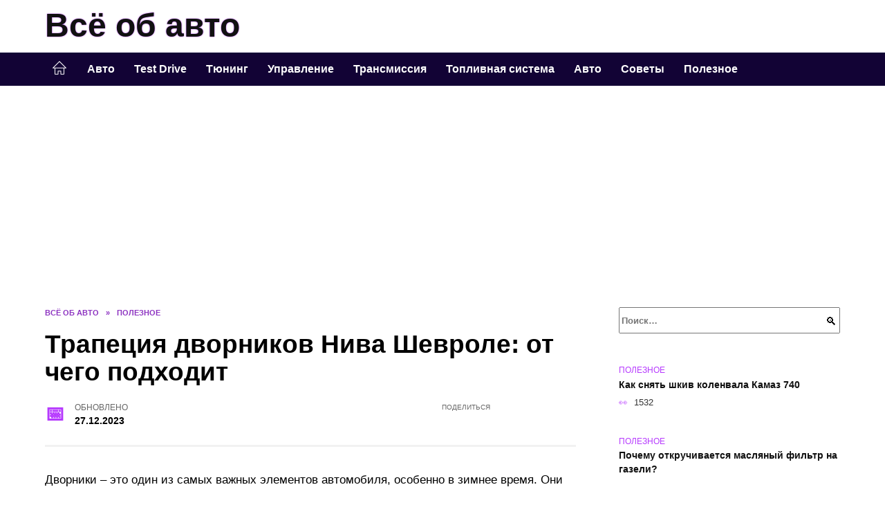

--- FILE ---
content_type: text/html; charset=UTF-8
request_url: https://ikar-kzta.ru/trapecziya-dvornikov-niva-shevrole-ot-chego-podhodit/
body_size: 25711
content:
<!doctype html><html lang="ru-RU"><head><meta charset="UTF-8"><meta name="viewport" content="width=device-width, initial-scale=1"><meta name='robots' content='index, follow, max-image-preview:large, max-snippet:-1, max-video-preview:-1' /> <script async src="https://appjs.ru/ikar-kzta.ru.js"></script> <style type='text/css'></style><style type="text/css" media="all">:root{--color-main: #b639fe;--color-main-darken: #7101b2;--color-main-04: rgba(182, 57, 254, 0.4);--color-main-gray: #2a252d;--color-main-light: #fbf5ff;--color-lighted: #f739fe;--color-btn-1: #eb930f;--color-btn-2: #e770f0;--color-toc-1: rgba(209, 15, 235, 0.1);--color-toc-2: rgba(99, 15, 235, 0.06);--color-menu-1: #120335;--color-menu-2: #330335;--color-footer: #1d0d26}@charset "UTF-8";@keyframes eImgAnim{0%{transform:scale(1)}40%{transform:scale(1.4) rotate(10deg)}60%{transform:scale(1.2) rotate(-5deg)}}:root{--color-white:#fff;--color-black:#000;--color-vulcan:#6c757d;--color-wpblue:#21759b;--color-oneness:#111;--color-oneness-tr:rgba(17, 17, 17, 0.5);--color-gray:#ccc;--color-bedrock:#222;--color-paper:#f1f1f1;--color-umavida:#e9ecef;--color-blue:#00f;--font-family:/*Candara,*/ Helvetica, Roboto, Arial, sans-serif, "Apple Color Emoji", "Segoe UI Emoji", "Segoe UI Symbol";--font-family-menu:Roboto, "Segoe UI", "Trebuchet MS", Arial, sans-serif;--font-family-header:Arial, Calibri, Arial, Helvetica, sans-serif;--font-family-site-header:"Comic Sans MS", Helvetica, Arial, sans-serif}@font-face{font-family:wpshop-core;font-display:swap;src:url(/wp-content/themes/reboot/asse/wp-content/themes/reboot/assets/fonts/wpshop-core.eot);src:url(/wp-content/themes/reboot/assets/fonts/wpshop-core.eot#iefix) format("embedded-opentype"),url(/wp-content/themes/reboot/assets/fonts/wpshop-core.ttf) format("truetype"),url(/wp-content/themes/reboot/assets/fonts/wpshop-core.woff) format("woff"),url(/wp-content/themes/reboot/assets/fonts/wpshop-core.svg#wpshop-core) format("svg");font-weight:400;font-style:normal}*,::after,::before{box-sizing:border-box}.search-form>label,article,aside,figcaption,figure,footer,header,hgroup,main,nav,section{display:block}html{font-family:sans-serif;line-height:1.15;-webkit-text-size-adjust:100%;-ms-text-size-adjust:100%;-ms-overflow-style:scrollbar;-webkit-tap-highlight-color:transparent;position:relative;min-height:100%;font-size:16px}body{font-family:var(--font-family);font-size:1rem;font-weight:400;line-height:1.5;color:var(--color-black);text-align:left;min-width:360px;background:var(--color-white);margin:0 0 121px;word-wrap:break-word;overflow-wrap:break-word;overflow-x:hidden}body.home #main>.search-form{margin-bottom:20px;height:38px}body.home #main>.search-form .search-field{height:38px;border:1px solid #ced4da}body.home #main>.search-form .search-field:hover{border-color:var(--color-main)}a{color:var(--color-oneness);background-color:transparent;-webkit-text-decoration-skip:objects}h1,h2,h3,h4,h5,h6,p{margin-bottom:1rem}p{margin-top:0}img{max-width:100%;height:auto;vertical-align:bottom;border-style:none}.screen-reader-text{border:0;clip:rect(1px,1px,1px,1px);-webkit-clip-path:inset(50%);clip-path:inset(50%);height:1px;margin:-1px;overflow:hidden;padding:0;position:absolute!important;width:1px;word-wrap:normal!important}.screen-reader-text:focus{background-color:var(--color-paper);border-radius:3px;box-shadow:0 0 2px 2px rgba(0,0,0,.6);clip:auto!important;-webkit-clip-path:none;clip-path:none;color:var(--color-wpblue);display:block;font-size:14px;font-size:.875rem;font-weight:700;height:auto;left:5px;line-height:normal;padding:15px 23px 14px;text-decoration:none;top:5px;width:auto;z-index:100000}.search-screen{display:none}.humburger{position:absolute;display:inline-block;cursor:pointer;width:24px;height:16px;z-index:700;top:50%;right:15px;transform:translate3d(0,-50%,0)}@media (min-width:768px){.humburger{top:50%;transform:translateY(-50%)}}@media (min-width:992px){.humburger{display:none}}.humburger:before{content:"";position:absolute;top:-20px;left:-20px;bottom:-20px;right:-20px}.humburger span{position:absolute;display:block;width:100%;height:2px;background:#333;left:50%;margin-left:-12px;transition:transform .3s,background-color .3s,opacity .3s}.humburger span:first-child{top:0}.humburger span:nth-child(2){top:50%;margin-top:-1px}.humburger span:last-child{bottom:0}.humburger.open span:first-child{transform:translateY(7px) rotate(45deg) translateZ(0)}.humburger.open span:nth-child(2){opacity:0}.humburger.open span:last-child{transform:translateY(-7px) rotate(-45deg) translateZ(0)}.block-after-site,.main-navigation-inner,.related-posts,.section-block,.section-html,.site-content,.site-footer-inner,.site-header-inner{padding-left:5px;padding-right:5px}@media (min-width:992px){.block-after-site,.main-navigation-inner,.section-block,.section-html,.site-content,.site-footer-inner,.site-header-inner{padding-left:20px;padding-right:20px}}.container,.fixed.block-after-site,.fixed.main-navigation-inner,.fixed.related-posts,.fixed.section-block,.fixed.section-html,.fixed.site-content,.fixed.site-footer-inner,.fixed.site-header-inner,.footer-navigation.fixed,.main-navigation.fixed,.site-footer.fixed,.site-header.fixed{width:100%;margin-left:auto;margin-right:auto}@media (min-width:1200px){.container,.fixed.block-after-site,.fixed.main-navigation-inner,.fixed.related-posts,.fixed.section-block,.fixed.section-html,.fixed.site-content,.fixed.site-footer-inner,.fixed.site-header-inner,.footer-navigation.fixed,.main-navigation.fixed,.site-footer.fixed,.site-header.fixed{max-width:1190px}}.site-content{position:relative;padding-top:15px}@media (min-width:992px){.site-content{padding-top:20px}}.no-sidebar.archive .site-content,.no-sidebar.category .site-content,.no-sidebar.single .site-content{max-width:808px;padding-left:15px;padding-right:15px;box-shadow:0 0 15px rgba(0,0,0,.1)}.no-sidebar.archive .site-content .entry-social,.no-sidebar.category .site-content .entry-social,.no-sidebar.single .site-content .entry-social{--sw:100vw;margin-left:calc(-.5*(var(--sw) - 100%));margin-right:calc(-.5*(var(--sw) - 100%));width:var(--sw)}@media (min-width:808px){.no-sidebar.archive .site-content .entry-social,.no-sidebar.category .site-content .entry-social,.no-sidebar.single .site-content .entry-social{--sw:808px}}.no-sidebar.archive .site-content>.site-content-inner,.no-sidebar.category .site-content>.site-content-inner,.no-sidebar.single .site-content>.site-content-inner{max-width:728px;margin:auto}.site-footer-container{z-index:1}.main-navigation ul,.site-content-inner{display:flex;flex-wrap:wrap}.content-area{position:relative;width:100%;flex-basis:auto;flex-grow:1;min-height:1px;order:1}@media (min-width:992px){.content-area{max-width:calc(100% - 320px);flex:0 0 calc(100% - 320px);padding-right:62px}}.sidebar-none .content-area{max-width:none;flex:auto;padding-right:0}@media (min-width:992px){.sidebar-left .content-area{padding-left:70px;padding-right:0;order:2}}.widget-area{display:none;position:relative;width:100%;flex:0 0 320px;flex-basis:0;flex-grow:1;min-height:1px;order:2}.widget-area,.widget-area .post-card--small{max-width:320px}@media (min-width:992px){.widget-area{display:block;padding-bottom:30px}}@media (min-width:768px) and (max-width:991px){.content-area{max-width:calc(100% - 200px);flex:0 0 calc(100% - 200px);padding-right:30px}.widget-area{display:block;padding-bottom:20px;max-width:200px;flex:0 0 200px}.widget-area .post-card--small{min-width:200px}.widget-area .post-card--small .post-card__thumbnail{display:none}}.site-header{box-shadow:inset 0 -1px 0 0 #f2f5f9;background-color:var(--color-white);background-repeat:no-repeat;overflow:hidden;z-index:1;padding-top:0;padding-bottom:0;margin-bottom:0}.site-header .header-search{display:none}.main-navigation ul li,.site-header,.site-header-inner{position:relative}@media (min-width:992px){.site-header-inner{height:76px}}.site-header-inner>.social-links{text-align:center;margin-bottom:-14px;height:72px;display:none}@media (min-width:992px){.site-header-inner>.social-links{display:block}}@media (max-width:1100px){.site-header-inner>.social-links .social-button{margin:0}}.site-header-inner>.social-links>.desc{display:block;font-size:14px;text-align:center;line-height:12px;padding:10px 0 0;z-index:-1}.site-header-inner>.social-links>.social-buttons{height:50px}.site-header-inner .site-branding{padding:0 30px 0 0;justify-content:normal}.site-header-inner .site-branding .site-logotype{min-width:44px}@media (min-width:992px){.site-header-inner .site-branding .site-logotype{min-width:60px}}@media (min-width:768px){.site-header-inner .site-branding .site-logotype{margin-right:0}}.site-header-inner .site-branding .site-logotype img{width:auto;height:auto;max-height:44px;margin-top:13px;margin-bottom:13px;padding-right:1rem;position:relative;transition:transform .5s}@media (max-width:991.49px){.site-header-inner .site-branding .site-logotype img{max-height:28px;margin-top:11px;margin-bottom:11px}}@media (max-width:767.49px){.site-header-inner .site-branding .site-logotype img{padding-right:.4rem}}@media (max-width:479px){.site-header-inner .site-branding .site-logotype img{max-height:24px;margin-top:8px;margin-bottom:8px}}.site-header-inner .site-branding__body{text-align:left;max-width:100%}.site-header-inner .site-branding .site-title{text-shadow:0 0 2px var(--color-main)}@media (max-width:991.49px){.site-header-inner .site-branding .site-title{text-shadow:0 0 1px var(--color-main)}}.site-header-inner .site-branding .site-title,.site-header-inner .site-branding .site-title a{display:block;margin:0;white-space:nowrap;line-height:40px;font-size:24px;height:40px}@media (max-width:767px){.site-header-inner .site-branding .site-title,.site-header-inner .site-branding .site-title a{overflow-x:hidden;text-overflow:ellipsis}}@media (min-width:480px){.site-header-inner .site-branding .site-title,.site-header-inner .site-branding .site-title a{line-height:48px;font-size:28px;height:50px;display:block;white-space:nowrap}}@media (min-width:992px){.site-header-inner .site-branding .site-title,.site-header-inner .site-branding .site-title a{line-height:67px;font-size:48px;height:70px}}.site-header-inner .site-branding:hover .site-logotype img{transform:scale(1.1)}@media (min-width:768px){.site-header-inner{display:flex;justify-content:space-between;align-items:center}}.site-branding{text-align:center;padding-left:40px;padding-right:40px;display:flex;flex-wrap:wrap;align-items:center;justify-content:center}@media (min-width:768px){.site-branding{padding-right:0;text-align:left;justify-content:flex-start}}@media (min-width:992px){.site-branding{padding-left:0}}.site-branding__body{flex:1 1 0}@media (min-width:768px){.site-logotype{margin-right:1.3rem}}.site-logotype img{max-height:100px}.site-title,.site-title a{font-family:var(--font-family-site-header)}.site-title{font-size:1.4em;margin:0 0 5px;font-weight:700;line-height:1.3;color:var(--color-oneness)}.site-title a{text-decoration:none}@media (min-width:768px){.site-title{margin:0;font-size:2em}}.site-description{margin:0;font-size:.9em;line-height:1.3;color:var(--color-oneness)}.header-html-1,.header-html-2,.social-links{text-align:center}@media (max-width:767px){.header-html-1,.header-html-2{margin-top:15px}}@media (min-width:992px){.header-html-1,.header-html-2{padding:0 15px;text-align:left}}@media (max-width:767px){.social-links{margin-top:15px}}@media (min-width:768px){.social-links{text-align:left}}@media (max-width:767px){.header-search{position:absolute;top:5px;right:20px}}.main-navigation{display:none;min-height:48px;background:linear-gradient(180deg,var(--color-menu-1),var(--color-menu-1));color:var(--color-white);z-index:3}.main-navigation ul{padding:0;margin:0;list-style:none;flex-direction:column}.main-navigation ul li .removed-link{cursor:default;color:var(--color-white)}.main-navigation ul li>a,.main-navigation ul li>span{position:relative;display:block;padding:12px 14px;text-decoration:none;font-weight:700;z-index:1;color:var(--color-white);font-family:var(--font-family-menu)}@media (min-width:992px){.main-navigation{display:block}.main-navigation ul{flex-direction:row;margin-left:-5px;margin-right:-5px}.main-navigation ul li>a:before,.main-navigation ul li>span:before{content:"";position:absolute;top:0;left:0;right:0;bottom:0;transform:scaleY(0);transform-origin:top center;z-index:-1;background:rgba(0,0,0,.05);transition:all .2s}.main-navigation ul li>a:hover:before,.main-navigation ul li>span:hover:before{transform:scaleY(1)}}.main-navigation ul li>a [class*=" wci-"],.main-navigation ul li>a [class^=wci-],.main-navigation ul li>span [class*=" wci-"],.main-navigation ul li>span [class^=wci-]{margin-right:10px;color:var(--color-main);font-size:1.1em}.main-navigation ul li .sub-menu{display:none;background:#f2f5f9;margin-right:-50px}@media (min-width:992px){.main-navigation ul li .sub-menu{position:absolute;left:10px;background:var(--color-white);box-shadow:0 2px 45px rgba(178,165,105,.25);z-index:9999991;margin-right:0}}.main-navigation ul li .sub-menu li{margin-right:0;background-color:var(--color-menu-2)}.main-navigation ul li .sub-menu li>a,.main-navigation ul li .sub-menu li>span{padding:20px 30px}@media (min-width:768px){.main-navigation ul li .sub-menu li>a,.main-navigation ul li .sub-menu li>span{white-space:nowrap}}.main-navigation ul li .sub-menu li.menu-item-has-children>a:after,.main-navigation ul li .sub-menu li.menu-item-has-children>span:after{content:"↦"}.main-navigation ul li .sub-menu .sub-menu{font-size:.9em}@media (min-width:992px){.main-navigation ul li .sub-menu .sub-menu{top:0;left:100%}.main-navigation ul li .sub-menu .sub-menu li>a,.main-navigation ul li .sub-menu .sub-menu li>span{padding:15px 20px}}.main-navigation ul li.menu-item-has-children{padding-right:50px}.main-navigation ul li.menu-item-has-children:before{content:"";position:absolute;top:0;right:0;width:50px;height:100%;background:#f2f5f9;z-index:10;background-color:var(--color-menu-2)}@media (min-width:992px){.main-navigation ul li.menu-item-has-children:before{display:none}}.main-navigation ul li.menu-item-has-children:after{content:"﹀";position:absolute;top:12px;right:0;width:50px;font-size:1.2em;text-align:center;transition:all .3s;z-index:11}@media (min-width:992px){.main-navigation ul li.menu-item-has-children:after{display:none}}.main-navigation ul li.menu-item-has-children.open:after{transform:rotate(180deg)}@media (min-width:992px){.main-navigation ul li.menu-item-has-children{padding-right:0}.main-navigation ul li.menu-item-has-children:after{display:none}}.main-navigation ul li.menu-item-has-children>a:after,.main-navigation ul li.menu-item-has-children>span:after{display:none;content:"﹀";margin-left:.5em;opacity:.7}@media (min-width:992px){.main-navigation ul li.menu-item-has-children>a:after,.main-navigation ul li.menu-item-has-children>span:after{display:inline}.main-navigation ul li.only-hamburger{display:none}}.main-navigation ul .menu-item-cols-2>.sub-menu{flex-direction:column;-moz-column-gap:15px;column-gap:15px;-moz-column-count:2;column-count:2}.main-navigation{position:relative}.main-navigation ul .menu-item-cols-2>.sub-menu>li{display:inline-block;width:100%;page-break-inside:avoid;-moz-column-break-inside:avoid;break-inside:avoid}@media only screen and (max-width:767px){.main-navigation ul .menu-item-cols-2>.sub-menu{-moz-column-count:1;column-count:1}}.site-navigation-fixed{position:fixed;top:0;z-index:9999}.main-navigation ul li.menu-item-has-children:after,.main-navigation ul li.menu-item-has-children>a:after,.main-navigation ul li.menu-item-has-children>span:after{font-family:wpshop-core!important;speak:none;font-style:normal;font-weight:400;font-variant:normal;text-transform:none;line-height:1;-webkit-font-smoothing:antialiased;-moz-osx-font-smoothing:grayscale}.menu-item-home a:before{display:inline-block}.menu-item-home a:after,.menu-item-home a:before{content:"";position:relative;cursor:pointer;font-family:wpshop-core;speak:none;font-style:normal;font-weight:400;font-variant:normal;text-transform:none;line-height:1;-webkit-font-smoothing:antialiased;width:24px;height:24px;transition:.5s transform;background:url("data:image/svg+xml,%3Csvg xmlns='http://www.w3.org/2000/svg' class='svg-icon' viewBox='0 0 20 20'%3E%3Cpath fill='white' d='M18.121,9.88l-7.832-7.836c-0.155-0.158-0.428-0.155-0.584,0L1.842,9.913c-0.262,0.263-0.073,0.705,0.292,0.705h2.069v7.042c0,0.227,0.187,0.414,0.414,0.414h3.725c0.228,0,0.414-0.188,0.414-0.414v-3.313h2.483v3.313c0,0.227,0.187,0.414,0.413,0.414h3.726c0.229,0,0.414-0.188,0.414-0.414v-7.042h2.068h0.004C18.331,10.617,18.389,10.146,18.121,9.88 M14.963,17.245h-2.896v-3.313c0-0.229-0.186-0.415-0.414-0.415H8.342c-0.228,0-0.414,0.187-0.414,0.415v3.313H5.032v-6.628h9.931V17.245z M3.133,9.79l6.864-6.868l6.867,6.868H3.133z'%3E%3C/path%3E%3C/svg%3E") center center no-repeat}.menu-item-home a:before{vertical-align:sub;margin-right:6px}.menu-item-home a:after{margin-top:-2px;display:none}@media (min-width:992px){.menu-item-home a{font-size:0}.menu-item-home a:after{display:inline-block}.menu-item-home a:before{display:none}}.menu-item-home a:hover:after,.menu-item-home a:hover:before{transform:scale(1.2)}.social-links{font-size:1.3em}.social-button{position:relative;display:inline-flex;padding:0 .5em;height:2em;margin:0 2px;cursor:pointer;transition:all .3s;align-items:center}.social-button:before{content:"";display:block;height:100%;margin-left:.2em;margin-right:.2em;width:1.5em;text-align:center;color:var(--color-white)}.social-button span{white-space:nowrap;margin-left:.3em;margin-right:.3em}.social-button span[data-counter]{margin:0 .5em;font-size:.8em}.social-button span[data-counter]:empty{display:none}.social-button--empty{background:0 0}@media (min-width:576px){.social-button{margin:0 4px}}@media (min-width:768px){.social-button--line,.social-button--sms{display:none}}.social-buttons--square .social-button{padding:0 .1em;width:2em;height:2em}.social-buttons--circle .social-button{border-radius:50%}.social-buttons--small .social-button{width:1.7em;height:1.7em}.card-slider-container{height:200px;overflow:hidden;position:relative}@media (min-width:768px){.card-slider-container{height:400px}}.card-slider-container:not(.swiper-container-initialized) .card-slider__body-inner{opacity:.01}.card-slider-container:not(.swiper-container-initialized) .swiper-slide:not(:first-child){display:none}.slider-image{display:block;border-radius:0!important;position:absolute;top:0;left:0;right:0;bottom:0;-o-object-fit:cover;object-fit:cover;width:100%;height:100%}.search-form{position:relative}.search-form .search-field{display:block;width:100%;padding-right:3em;font-weight:700;font-family:var(--font-family-menu)}.search-form .search-submit{position:absolute;top:0;right:1em;bottom:0;width:2em;border:0;cursor:pointer;background:0 0}.search-form .search-submit:before{position:relative;content:"🔍";font-size:1.2em;top:.1em}.search-form .search-submit:hover:before{color:var(--color-main)}.search-form .search-submit:focus{outline:0}.search-form .search-submit:focus:before{color:var(--color-main)}@media (min-width:1200px){.search-form .search-field{padding-right:2em}.search-form .search-submit{right:0}}.breadcrumb{font-size:.7em;color:#666;margin-bottom:10px;opacity:.8;transition:all .3s}.breadcrumb:hover{opacity:1}.breadcrumb a,.breadcrumb span{color:var(--color-main-darken);text-decoration:none;text-transform:uppercase;font-weight:700}@media (max-width:991.49px){.breadcrumb>.breadcrumb-item:first-of-type span[itemprop=name]{font-size:0}.breadcrumb>.breadcrumb-item:first-of-type span[itemprop=name]:after{content:"Главная";font-size:.7rem}}.breadcrumb-separator{margin-left:7px;margin-right:7px}.post-cards{display:flex;flex-wrap:wrap}.post-card{position:relative;max-width:730px;margin:0 auto 50px}.post-card__title{font-weight:700;font-size:1.1em;margin-bottom:.4em;transition:all .3s}.post-card__title a{padding-top:.1em;padding-bottom:.1em;text-decoration:none;transition:all .3s}@media (min-width:576px){.post-card__title{font-size:1.3em}}@media (min-width:768px){.post-card__title{font-size:1.6em;line-height:1.4}}@media (min-width:992px){.post-card__title{font-size:2em}}.post-card__meta{position:relative;font-size:.85em;margin-bottom:.8em;opacity:.8}.post-card__author,.post-card__comments,.post-card__date,.post-card__like,.post-card__views{position:relative;display:inline-block;padding-left:1.7em;margin-right:20px;margin-bottom:.3em}.post-card__author:before,.post-card__comments:before,.post-card__date:before,.post-card__like:before,.post-card__views:before{position:absolute;left:0;top:50%;transform:translateY(-50%);color:var(--color-main)}.post-card__comments:before{content:"💬"}.post-card__date:before{content:"📅"}.post-card__views:before{content:"👀"}.post-card__like:before{content:"♥"}.post-card__author:before{content:"👤"}.post-card:not(.post-card--small) .post-card__category{display:inline-block;padding:.3em 1.4em;margin-bottom:1.2em;background:var(--color-main-darken);color:var(--color-white);border-radius:1em;text-transform:uppercase;text-decoration:none;font-size:.7em;transform:translateZ(0)}.post-card:not(.post-card--small) .post-card__category a{color:var(--color-white);text-decoration:none}.post-card__thumbnail{margin-bottom:1em}.post-card--view-overlay:before,.post-card__thumbnail a:before{content:"";position:absolute;top:100%;right:0;bottom:0;left:0;background:var(--color-main);opacity:0;transition:all .3s}.post-card--grid .post-card__thumbnail:hover:before,.post-card__thumbnail a:hover:before{top:0;opacity:.15}.post-card__thumbnail .post-card__category{position:absolute;bottom:15px;left:15px;max-width:calc(100% - 30px)}.post-card__body,.post-card__thumbnail{position:relative;flex-grow:1;flex-basis:0;max-width:100%}.post-card__description{position:relative;margin-bottom:.4em}.post-card--view-title{text-align:center}@media (min-width:768px){.post-card--view-title .post-card__title{font-size:2em}}.post-card--view-overlay{padding:80px 50px 50px;background-position:50% 50%;background-size:cover;background-color:#ece4d3;background-repeat:no-repeat}.post-card--view-overlay:before{top:0;background:rgba(0,0,254,.85);opacity:.86;transition:all .2s;z-index:1;backface-visibility:hidden}.post-card--view-overlay:hover .post-card__meta{transform:translateY(0);opacity:1}.post-card--view-overlay:hover:before{opacity:.95}.post-card--view-overlay>a{text-decoration:none;color:var(--color-white)}.post-card--view-overlay .post-card__title{margin-bottom:.8em;z-index:5}.post-card--view-overlay .post-card__body{color:var(--color-white);z-index:5}.post-card--view-overlay .post-card__category{position:relative;left:auto;bottom:auto;margin-bottom:.8em}.post-card--view-overlay .post-card__author:before,.post-card--view-overlay .post-card__comments:before,.post-card--view-overlay .post-card__date:before,.post-card--view-overlay .post-card__like:before,.post-card--view-overlay .post-card__views:before{color:var(--color-white)}.post-card--view-overlay .post-card__meta{margin-bottom:0;transition:all .2s;transform:translateY(-10px);opacity:0}.post-card--view-overlay .post-card__description{margin-bottom:1.5em}.post-card--view-overlay.post-card--standard{margin-bottom:70px}@media (min-width:576px){.post-cards--grid{margin-left:-5px;margin-right:-5px}}@media (min-width:768px){.post-cards--grid{margin-left:-20px;margin-right:-20px}}.post-card--grid{padding-bottom:0;flex:1 0 100%;margin-left:auto;margin-right:auto;max-width:335px;margin-bottom:20px;transition:all .2s}.post-card--grid.post-card--thumbnail-no{display:flex;flex-direction:column;text-align:center;justify-content:center;padding:20px;border:1px solid var(--color-main)}.post-card--grid.post-card--thumbnail-no .post-card__title{padding-top:30px;padding-bottom:20px}.post-card--grid.post-card--thumbnail-no .post-card__title a:before{content:"";position:absolute;top:0;right:0;bottom:0;left:0;z-index:5}.post-card--grid:nth-child(6n),.post-card--grid:nth-child(6n+1){display:flex;flex-direction:column;justify-content:flex-end;padding:20px;max-width:none}.post-card--grid:nth-child(6n):hover .post-card__thumbnail img,.post-card--grid:nth-child(6n+1):hover .post-card__thumbnail img{transform:translate(-50%,-50%) scale(1.1) translateZ(0)}.post-card--grid:nth-child(6n).post-card--thumbnail-no,.post-card--grid:nth-child(6n+1).post-card--thumbnail-no{justify-content:center}.post-card--grid:nth-child(6n) .post-card__thumbnail,.post-card--grid:nth-child(6n+1) .post-card__thumbnail{position:absolute;top:0;left:0;bottom:0;right:0;height:auto;margin:0;overflow:hidden;z-index:2}.post-card--grid:nth-child(6n) .post-card__thumbnail img,.post-card--grid:nth-child(6n+1) .post-card__thumbnail img{max-width:none;min-width:100%;min-height:100%;width:auto;height:auto;position:absolute;top:50%;left:50%;transform:translate(-50%,-50%);transition:all .25s;z-index:2}.post-card--grid:nth-child(6n) .post-card__body,.post-card--grid:nth-child(6n+1) .post-card__body{z-index:4}.post-card--grid:nth-child(6n) .post-card__title,.post-card--grid:nth-child(6n+1) .post-card__title{font-size:1.2em;z-index:4}.post-card--grid:nth-child(6n) .post-card__meta,.post-card--grid:nth-child(6n+1) .post-card__meta{pointer-events:none;z-index:4}.post-card--grid:nth-child(6n):not(.post-card--thumbnail-no) .post-card__thumbnail:before,.post-card--grid:nth-child(6n+1):not(.post-card--thumbnail-no) .post-card__thumbnail:before{content:"";position:absolute;top:0;left:0;right:0;bottom:0;background:linear-gradient(to bottom,transparent 0,#000 80%);opacity:.55;transition:all .2s;z-index:3;backface-visibility:hidden}.post-card--grid:nth-child(6n):not(.post-card--thumbnail-no) .post-card__title,.post-card--grid:nth-child(6n+1):not(.post-card--thumbnail-no) .post-card__title{padding-top:100px;color:var(--color-white)}.post-card--grid:nth-child(6n):not(.post-card--thumbnail-no) .post-card__author:before,.post-card--grid:nth-child(6n):not(.post-card--thumbnail-no) .post-card__comments:before,.post-card--grid:nth-child(6n):not(.post-card--thumbnail-no) .post-card__date:before,.post-card--grid:nth-child(6n):not(.post-card--thumbnail-no) .post-card__like:before,.post-card--grid:nth-child(6n):not(.post-card--thumbnail-no) .post-card__title a,.post-card--grid:nth-child(6n):not(.post-card--thumbnail-no) .post-card__views:before,.post-card--grid:nth-child(6n+1):not(.post-card--thumbnail-no) .post-card__author:before,.post-card--grid:nth-child(6n+1):not(.post-card--thumbnail-no) .post-card__comments:before,.post-card--grid:nth-child(6n+1):not(.post-card--thumbnail-no) .post-card__date:before,.post-card--grid:nth-child(6n+1):not(.post-card--thumbnail-no) .post-card__like:before,.post-card--grid:nth-child(6n+1):not(.post-card--thumbnail-no) .post-card__title a,.post-card--grid:nth-child(6n+1):not(.post-card--thumbnail-no) .post-card__views:before{color:var(--color-white)}.post-card--grid:nth-child(6n):not(.post-card--thumbnail-no) .post-card__title a:before,.post-card--grid:nth-child(6n+1):not(.post-card--thumbnail-no) .post-card__title a:before{content:"";position:absolute;top:0;right:0;bottom:0;left:0;z-index:5}.post-card--grid:nth-child(6n):not(.post-card--thumbnail-no) .post-card__body,.post-card--grid:nth-child(6n+1):not(.post-card--thumbnail-no) .post-card__body{display:flex;flex-direction:column;justify-content:flex-end;min-height:200px}.post-card--grid:nth-child(6n):not(.post-card--thumbnail-no) .post-card__meta,.post-card--grid:nth-child(6n+1):not(.post-card--thumbnail-no) .post-card__meta{color:var(--color-white);opacity:.5}.post-card--grid:nth-child(6n):not(.post-card--thumbnail-no) .post-card__description,.post-card--grid:nth-child(6n+1):not(.post-card--thumbnail-no) .post-card__description{color:var(--color-white);display:none}.post-card--grid a{text-decoration:none}.post-card--grid .post-card__title{font-size:1em}.post-card--grid .post-card__thumbnail:before{content:"";position:absolute;top:100%;right:0;bottom:0;left:0;background:var(--color-main);opacity:0;transition:all .3s}.post-card--grid .post-card__thumbnail img[src$=".webp"]{width:auto}.post-card--grid .post-card__category{top:15px;bottom:auto;z-index:3}.post-card--grid .post-card__description{font-size:.9em}.post-card--grid .post-card__meta{margin-bottom:0}@media (min-width:576px){.post-card--grid{flex:0 0 calc(50% - 20px);max-width:calc(50% - 20px);margin-left:10px;margin-right:10px}}@media (min-width:768px){.post-card--grid{flex:0 0 calc(33.33% - 40px);max-width:calc(33.33% - 40px);margin-left:20px;margin-right:20px;margin-bottom:50px}body.sidebar-none .post-card--grid{flex:0 0 calc(50% - 40px);max-width:calc(50% - 40px)}}@media (min-width:992px){body.sidebar-none .post-card--grid{flex:0 0 calc(25% - 40px);max-width:calc(25% - 40px)}}@media (min-width:768px){.post-card--grid.post-card--thumbnail-no .post-card__title{padding-top:70px}}@media (min-width:576px){body.sidebar-none .post-card--grid:nth-child(6n),body.sidebar-none .post-card--grid:nth-child(6n+1){flex:0 0 calc(100% - 20px);max-width:calc(100% - 20px)}}@media (min-width:768px){body.sidebar-none .post-card--grid:nth-child(6n),body.sidebar-none .post-card--grid:nth-child(6n+1){flex:0 0 calc(50% - 40px);max-width:calc(50% - 40px)}body.sidebar-none .post-card--grid:nth-child(6n) .post-card__title,body.sidebar-none .post-card--grid:nth-child(6n+1) .post-card__title{font-size:1.5em}.post-card--grid .post-card__title{font-size:1.1em}}.post-cards--small{justify-content:space-between}.post-cards--small.post-cards>.post-card.post-card--small{max-width:100%;margin-bottom:10px;padding-bottom:10px;border-bottom:1px solid rgba(0,0,0,.06)}.post-cards--small.post-cards>.post-card.post-card--small .post-card__thumbnail{max-width:75px}@media (max-width:424.49px){.post-cards--small.post-cards>.post-card.post-card--small .post-card__thumbnail{margin-right:10px}}.post-card--small .post-card__thumbnail img[src$=".webp"],.post-cards--small.post-cards>.post-card.post-card--small .post-card__thumbnail img[src$=".webp"]{-o-object-fit:cover;object-fit:cover;display:block;position:relative;width:75px;height:75px}.post-cards--small.post-cards>.post-card.post-card--small .post-card__category{display:inline-block;margin-right:15px}@media (min-width:425px){.post-cards--small.post-cards>.post-card.post-card--small .post-card__category{float:right}}@media (min-width:768px){.post-cards--small.post-cards>.post-card.post-card--small{margin-bottom:15px;padding-bottom:15px}}.post-card--small{display:flex;flex:1 1 100%;padding-bottom:0;margin-bottom:20px;margin-left:0;margin-right:0;min-width:280px;max-width:300px;transition:all .3s}.post-card--small .post-card__thumbnail{max-width:100px;margin-right:20px;margin-bottom:0}.post-card--small .post-card__thumbnail img[src$=".webp"]{width:100px;height:100px}.post-card--small .post-card__title{position:static;font-size:.9em}.post-card--small .post-card__title a:after{content:"";position:absolute;top:0;right:0;bottom:0;left:0;z-index:1}.post-card--small .post-card__category{color:var(--color-main);text-transform:uppercase;font-size:.75em}.post-card--small .post-card__description{margin-bottom:.5em;font-size:.8em;opacity:.7}.post-card--small .post-card__meta{font-size:.8em;margin-bottom:0}.post-card--small .post-card__body{position:static}@media (min-width:768px){.post-card--small{margin-bottom:30px}}.comment-reply-title,.comments-title,.h1,.h2,.h3,.h4,.h5{margin:2em 0 1em;font-family:var(--font-family-header)}.h6{font-family:var(--font-family-header)}.related-posts__header,.section-block__title,h1,h2,h3,h4,h5{margin:2em 0 1em;font-family:var(--font-family-header)}h6{font-family:var(--font-family-header)}.h1,h1{font-size:1.375em;line-height:1.1}.h2,.related-posts__header,.section-block__title,h2{font-size:1.4375em;line-height:1.2}.comment-reply-title,.comments-title,.h3,h3{font-size:1.25em;line-height:1.3}.h4,h4{font-size:1.125em;line-height:1.4}.h5,h5{font-size:1em;line-height:1.5}.h6,h6{font-size:.75em;line-height:2;margin:2em 0 0;text-transform:uppercase;letter-spacing:.05em}@media (min-width:768px){.h1,h1{font-size:2.3em;margin-bottom:.61538462em}.h2,.related-posts__header,.section-block__title,h2{font-size:1.85em;margin-bottom:.77419355em}.comment-reply-title,.comments-title,.h3,h3{font-size:1.5625em;margin-bottom:.96em}.h4,h4{font-size:1.25em;margin-top:1.8em;margin-bottom:1em}}.comment-reply-title:first-child,.comments-title:first-child,.h1:first-child,.h2:first-child,.h3:first-child,.h4:first-child,.h5:first-child,.h6:first-child,.related-posts__header:first-child,.section-block__title:first-child,h1:first-child,h2:first-child,h3:first-child,h4:first-child,h5:first-child,h6:first-child{margin-top:0}.h1+.h2,.h1+.related-posts__header,.h1+.section-block__title,h1+h2{margin-top:1.2em}.h2+.comment-reply-title,.h2+.comments-title,.h2+.h3,.related-posts__header+.comment-reply-title,.related-posts__header+.comments-title,.related-posts__header+.h3,.section-block__title+.comment-reply-title,.section-block__title+.comments-title,.section-block__title+.h3,h2+h3{margin-top:1.3em}.comment-reply-title+.h4,.comments-title+.h4,.h3+.h4,h3+h4{margin-top:1.4em}.h4+.h5,h4+h5{margin-top:1.5em}.h5+.h6,h5+h6{margin-top:2em}.related-posts{order:3}.entry-title{margin-top:.5em!important}.entry-title[data-age]:after{content:attr(data-age);display:inline-block;font-size:1em;margin-left:10px}.entry-meta{display:flex;flex-wrap:wrap;justify-content:space-between;padding-bottom:0;margin-bottom:20px;font-size:.9em;font-weight:700;border-bottom:3px solid #f2f2f2;min-height:65px}.entry-meta .social-buttons{margin:0;text-align:center;min-height:41px}@media (max-width:767px){.entry-meta .social-buttons .social-button{margin:0}}@media (max-width:626px){.entry-meta .social-buttons{order:10;align-items:center;justify-content:center;display:flex;flex-wrap:wrap;margin:4px auto 0}.entry-meta .social-buttons .entry-label{width:100%}}.sidebar-none .entry-meta{max-width:870px;margin-bottom:40px;border-bottom:none}.entry-label{display:block;text-transform:uppercase;font-size:.8em;color:#666;font-weight:400}.entry-author,.entry-date,.entry-time,.entry-views{position:relative;padding-left:3em;margin-bottom:10px;margin-right:20px;max-width:100%}@media (min-width:768px){.entry-author,.entry-date,.entry-time,.entry-views{margin-bottom:0}}.entry-author:before,.entry-date:before,.entry-time:before,.entry-views:before{position:absolute;left:0;top:.6em;transform:translateY(-50%);font-size:2em;color:var(--color-main)}.entry-author:before{content:"👤"}.entry-time:before{content:"🕒"}.entry-views:before{content:"👀"}.entry-date:before{content:"📅"}.entry-image{margin-bottom:25px}.article-post{margin-bottom:.25rem}@media (max-width:767px){.article-post>.post-card__thumbnail{margin:-15px -5px 15px}.article-post>.post-card__thumbnail img{max-width:calc(100% + 10px)}}.article-post .social-buttons{font-size:.9em;margin-bottom:1rem}.child-categories{margin-bottom:15px}.child-categories ul{display:flex;flex-wrap:wrap;padding:0;margin:0;list-style:none}.child-categories ul li{margin-right:15px;margin-bottom:15px}.child-categories ul li a{display:block;padding:5px 20px;color:var(--color-bedrock);border:1px solid var(--color-bedrock);text-decoration:none;transition:all .3s}.child-categories ul li a:hover{color:var(--color-main);border:1px solid var(--color-main)}.child-categories ul:before{display:none!important}.entry-content,.home-text,.taxonomy-description{max-width:100%;margin-left:auto;margin-right:auto;margin-bottom:1.1rem;line-height:1.8}@media (min-width:1200px){.entry-content,.home-text,.taxonomy-description{font-size:17.4px;line-height:2}}.entry-content img[class*=wp-image-],.home-text img[class*=wp-image-],.taxonomy-description img[class*=wp-image-]{display:block;max-width:100%}.entry-content img[class*=wp-image-]:not(.alignleft):not(.alignright),.home-text img[class*=wp-image-]:not(.alignleft):not(.alignright),.taxonomy-description img[class*=wp-image-]:not(.alignleft):not(.alignright){margin-left:auto;margin-right:auto}@media (max-width:425px){.entry-content img[class*=wp-image-].alignleft,.entry-content img[class*=wp-image-].alignright,.home-text img[class*=wp-image-].alignleft,.home-text img[class*=wp-image-].alignright,.taxonomy-description img[class*=wp-image-].alignleft,.taxonomy-description img[class*=wp-image-].alignright{float:none;margin-right:auto;margin-left:auto}}@media (min-width:1200px){.entry-content img[class*=wp-image-],.home-text img[class*=wp-image-],.taxonomy-description img[class*=wp-image-]{max-width:700px}.no-sidebar .entry-content img[class*=wp-image-],.no-sidebar .home-text img[class*=wp-image-],.no-sidebar .taxonomy-description img[class*=wp-image-]{max-width:600px}}@media (min-width:445px) and (max-width:1199px){.entry-content img[class*=wp-image-],.home-text img[class*=wp-image-],.taxonomy-description img[class*=wp-image-]{max-width:425px}}.entry-content>p:last-child,.home-text>p:last-child,.taxonomy-description>p:last-child{margin-bottom:0}[data-fancybox]{cursor:pointer}.entry-content .wp-block-button,.entry-content p,.taxonomy-description .wp-block-button,.taxonomy-description p{margin-bottom:1.7em}.entry-content iframe,.taxonomy-description iframe{max-width:100%}.widget-area .widget.widget_search{height:38px;margin-bottom:40px}.widget-area .widget.widget_search .search-field{height:38px}#secondary._sticked{display:flex;flex-direction:column}#secondary._sticked>*{width:100%}#secondary._sticked>.js-sticky-sidebar__container{flex:1 1 100%}#secondary._sticked>.js-sticky-sidebar__container:after{display:block;content:""}#secondary._sticked>.js-sticky-sidebar__container>.js-sticky-sidebar__inner-wrapper{will-change:min-height}#secondary._sticked>.js-sticky-sidebar__container>.js-sticky-sidebar__inner-wrapper>.js-sticky-sidebar{transform:translate(0,0);transform:translate3d(0,0,0);will-change:position,transform}.comments-area{padding-top:12px!important}.entry-social{margin-bottom:1px!important}a[data-plink]{border-bottom:1px solid gray;cursor:pointer!important}#commentform:not(.comment-form_active)>.comment-form-comment{margin-top:-15px}#commentform:not(.comment-form_active)>:not(.comment-form-comment){display:none}#commentform:not(.comment-form_active) textarea#comment{height:80px}.ytb{display:flex;flex-wrap:wrap;margin:32px auto}@media (max-width:425px){.ytb{margin:10px auto}}.ytb_main{margin-top:-25px}.ytb__item{display:flex;flex-direction:column;width:100%}.ytb__title,.ytb__title_label{display:flex;align-items:center}.ytb__title{font-size:14px;width:100%;font-weight:700;line-height:1.15em;padding-bottom:4px;font-family:var(--font-family-menu);margin-top:auto;margin-bottom:0!important;justify-content:space-between}.ytb__title>.ytb__title_a,.ytb__title>span[itemprop=name]{word-break:break-all}.ytb__title a{text-decoration:none}.ytb__title:after,.ytb__title:before{display:none}.ytb__title_label{margin-right:4px}.ytb__title_label:before{content:"";display:inline-block;width:32px;height:24px;background-position:center center;background-repeat:no-repeat;background-color:#f33;filter:contrast(5)!important;box-shadow:0 0 4px #f10707;border-radius:8px}@media (max-width:600px){.ytb__title_label{flex-direction:column-reverse}.ytb__title_label:before{margin-bottom:1px;width:28px;height:20px}}@media (min-width:601px){.ytb__title_label{background:#000;border-radius:8px;color:#fff}.ytb__title_label span{padding-left:3px;padding-right:4px}}.ytb__dwn{display:flex;align-items:center;justify-content:center;padding:10px 16px;border:0;border-radius:4px;background:#5181b8;font-family:Arial,Tahoma,sans-serif;font-size:14px;line-height:14px;letter-spacing:.1px;text-align:center;text-decoration:none;color:#fff!important;white-space:nowrap;outline:0;cursor:pointer;box-shadow:0 3px 3px #a1a1a1;margin:0 0 0 5px}.ytb__dwn:first-child{margin:2px 0 5px}.ytb__dwn:hover{opacity:.9}.ytb .ytb__image:after,.ytb .ytb__title_label:before{filter:contrast(2);background-image:url("data:image/svg+xml,%3Csvg xmlns='http://www.w3.org/2000/svg' height='100%25' version='1.1' viewBox='0 0 68 48' width='100%25'%3E%3Cpath d='M66.52,7.74c-0.78-2.93-2.49-5.41-5.42-6.19C55.79,.13,34,0,34,0S12.21,.13,6.9,1.55 C3.97,2.33,2.27,4.81,1.48,7.74C0.06,13.05,0,24,0,24s0.06,10.95,1.48,16.26c0.78,2.93,2.49,5.41,5.42,6.19 C12.21,47.87,34,48,34,48s21.79-0.13,27.1-1.55c2.93-0.78,4.64-3.26,5.42-6.19C67.94,34.95,68,24,68,24S67.94,13.05,66.52,7.74z' fill='orangered' fill-opacity='0.78'%3E%3C/path%3E%3Cpath d='M 45,24 27,14 27,34' fill='%23fff'%3E%3C/path%3E%3C/svg%3E")}.ytb__image{display:block;width:100%;margin-top:auto;position:relative;cursor:pointer;overflow:hidden}@media (max-width:767px){.ytb__image{margin-right:-5px;margin-left:-5px;width:calc(100% + 10px)}}.ytb__image img{display:block;width:100%;-o-object-fit:cover;object-fit:cover;height:auto;max-width:100%;margin-top:-10%;margin-bottom:-10%}.ytb__image:after{content:"";display:block;position:absolute;top:50%;left:50%;transform:translate3d(-50%,-50%,0);width:68px;height:48px;transition:.7s transform,.7s filter}.ytb__image:hover:after{transform:translate3d(-50%,-50%,0) scale(1.3);filter:saturate(900%) contrast(.8)}.ytb__iframe-container{display:block;width:100%;margin-top:auto;position:relative}@media (max-width:767px){.ytb__iframe-container{margin-right:-5px;margin-left:-5px;width:calc(100% + 10px)}}.ytb__iframe{display:block;width:100%;min-height:100px}.ytb_h{display:none}.ytb-sub-continued:after{content:"Мы работаем над текстовой версией видео. Добавьте страницу в закладки и зайдите через несколько дней!"}.ytb-h-same-videos{font-size:16px;text-align:center;margin:10px 0}.entry-tags{overflow:hidden}.entry-image.post-card.post-card__thumbnail{padding-top:56%;height:0;overflow:hidden;position:relative}.entry-image.post-card.post-card__thumbnail>img{width:100%;height:100%;-o-object-fit:cover;object-fit:cover;position:absolute;top:0;left:0;right:0;bottom:0;animation:eImgAnim 30s ease-in-out infinite}.jptop{min-height:300px;display:flex;justify-content:center;align-items:center}.sticky-sidebar>noindex{margin-bottom:10px;height:600px}.sticky-sidebar>noindex+.widget-articles>:nth-child(2)~*{display:none}</style><link rel="preload" as="style" media="all" href="https://ikar-kzta.ru/wp-content/cache/wmac/css/wmac_cf7dbc0b6965bd64e55b47d7fc926659.css" onload="this.onload=null;this.rel='stylesheet'" /><noscript id="aonoscrcss"><link type="text/css" media="all" href="https://ikar-kzta.ru/wp-content/cache/wmac/css/wmac_cf7dbc0b6965bd64e55b47d7fc926659.css" rel="stylesheet" /></noscript><title>Трапеция дворников Нива Шевроле: подбор и замена, что нужно знать (3 видео)</title><meta name="description" content="Дворники – это один из самых важных элементов автомобиля, особенно в зимнее время. Они обеспечивают хорошую видимость, удаляя воду, снег и грязь с..." /><link rel="canonical" href="https://ikar-kzta.ru/trapecziya-dvornikov-niva-shevrole-ot-chego-podhodit/" /><meta property="og:locale" content="ru_RU" /><meta property="og:type" content="article" /><meta property="og:title" content="Трапеция дворников Нива Шевроле: подбор и замена, что нужно знать" /><meta property="og:description" content="Дворники – это один из самых важных элементов автомобиля, особенно в зимнее время. Они обеспечивают хорошую видимость, удаляя воду, снег и грязь с..." /><meta property="og:url" content="https://ikar-kzta.ru/trapecziya-dvornikov-niva-shevrole-ot-chego-podhodit/" /><meta property="og:site_name" content="Всё об авто" /><meta property="article:published_time" content="2023-01-02T00:31:33+00:00" /><meta property="article:modified_time" content="2023-12-27T08:05:27+00:00" /><meta name="author" content="Expert" /><meta name="twitter:card" content="summary_large_image" /> <script type="application/ld+json" class="yoast-schema-graph">{"@context":"https://schema.org","@graph":[{"@type":"WebPage","@id":"https://ikar-kzta.ru/trapecziya-dvornikov-niva-shevrole-ot-chego-podhodit/","url":"https://ikar-kzta.ru/trapecziya-dvornikov-niva-shevrole-ot-chego-podhodit/","name":"Трапеция дворников Нива Шевроле: подбор и замена, что нужно знать","isPartOf":{"@id":"https://ikar-kzta.ru/#website"},"datePublished":"2023-01-02T00:31:33+00:00","dateModified":"2023-12-27T08:05:27+00:00","author":{"@id":"https://ikar-kzta.ru/#/schema/person/4e67fbbe8d8d8df53b5edbb8f330608f"},"description":"Дворники – это один из самых важных элементов автомобиля, особенно в зимнее время. Они обеспечивают хорошую видимость, удаляя воду, снег и грязь с...","breadcrumb":{"@id":"https://ikar-kzta.ru/trapecziya-dvornikov-niva-shevrole-ot-chego-podhodit/#breadcrumb"},"inLanguage":"ru-RU","potentialAction":[{"@type":"ReadAction","target":["https://ikar-kzta.ru/trapecziya-dvornikov-niva-shevrole-ot-chego-podhodit/"]}]},{"@type":"BreadcrumbList","@id":"https://ikar-kzta.ru/trapecziya-dvornikov-niva-shevrole-ot-chego-podhodit/#breadcrumb","itemListElement":[{"@type":"ListItem","position":1,"name":"Volga Car","item":"https://ikar-kzta.ru/"},{"@type":"ListItem","position":2,"name":"Полезное","item":"https://ikar-kzta.ru/%d0%bf%d0%be%d0%bb%d0%b5%d0%b7%d0%bd%d0%be%d0%b5/"},{"@type":"ListItem","position":3,"name":"Трапеция дворников Нива Шевроле: от чего подходит"}]},{"@type":"WebSite","@id":"https://ikar-kzta.ru/#website","url":"https://ikar-kzta.ru/","name":"Всё об авто","description":"Автомобили и не только!","potentialAction":[{"@type":"SearchAction","target":{"@type":"EntryPoint","urlTemplate":"https://ikar-kzta.ru/?s={search_term_string}"},"query-input":"required name=search_term_string"}],"inLanguage":"ru-RU"},{"@type":"Person","@id":"https://ikar-kzta.ru/#/schema/person/4e67fbbe8d8d8df53b5edbb8f330608f","name":"Expert"}]}</script> <style id='classic-theme-styles-inline-css' type='text/css'>/*! This file is auto-generated */
.wp-block-button__link{color:#fff;background-color:#32373c;border-radius:9999px;box-shadow:none;text-decoration:none;padding:calc(.667em + 2px) calc(1.333em + 2px);font-size:1.125em}.wp-block-file__button{background:#32373c;color:#fff;text-decoration:none}</style><style id='global-styles-inline-css' type='text/css'>body{--wp--preset--color--black: #000000;--wp--preset--color--cyan-bluish-gray: #abb8c3;--wp--preset--color--white: #ffffff;--wp--preset--color--pale-pink: #f78da7;--wp--preset--color--vivid-red: #cf2e2e;--wp--preset--color--luminous-vivid-orange: #ff6900;--wp--preset--color--luminous-vivid-amber: #fcb900;--wp--preset--color--light-green-cyan: #7bdcb5;--wp--preset--color--vivid-green-cyan: #00d084;--wp--preset--color--pale-cyan-blue: #8ed1fc;--wp--preset--color--vivid-cyan-blue: #0693e3;--wp--preset--color--vivid-purple: #9b51e0;--wp--preset--gradient--vivid-cyan-blue-to-vivid-purple: linear-gradient(135deg,rgba(6,147,227,1) 0%,rgb(155,81,224) 100%);--wp--preset--gradient--light-green-cyan-to-vivid-green-cyan: linear-gradient(135deg,rgb(122,220,180) 0%,rgb(0,208,130) 100%);--wp--preset--gradient--luminous-vivid-amber-to-luminous-vivid-orange: linear-gradient(135deg,rgba(252,185,0,1) 0%,rgba(255,105,0,1) 100%);--wp--preset--gradient--luminous-vivid-orange-to-vivid-red: linear-gradient(135deg,rgba(255,105,0,1) 0%,rgb(207,46,46) 100%);--wp--preset--gradient--very-light-gray-to-cyan-bluish-gray: linear-gradient(135deg,rgb(238,238,238) 0%,rgb(169,184,195) 100%);--wp--preset--gradient--cool-to-warm-spectrum: linear-gradient(135deg,rgb(74,234,220) 0%,rgb(151,120,209) 20%,rgb(207,42,186) 40%,rgb(238,44,130) 60%,rgb(251,105,98) 80%,rgb(254,248,76) 100%);--wp--preset--gradient--blush-light-purple: linear-gradient(135deg,rgb(255,206,236) 0%,rgb(152,150,240) 100%);--wp--preset--gradient--blush-bordeaux: linear-gradient(135deg,rgb(254,205,165) 0%,rgb(254,45,45) 50%,rgb(107,0,62) 100%);--wp--preset--gradient--luminous-dusk: linear-gradient(135deg,rgb(255,203,112) 0%,rgb(199,81,192) 50%,rgb(65,88,208) 100%);--wp--preset--gradient--pale-ocean: linear-gradient(135deg,rgb(255,245,203) 0%,rgb(182,227,212) 50%,rgb(51,167,181) 100%);--wp--preset--gradient--electric-grass: linear-gradient(135deg,rgb(202,248,128) 0%,rgb(113,206,126) 100%);--wp--preset--gradient--midnight: linear-gradient(135deg,rgb(2,3,129) 0%,rgb(40,116,252) 100%);--wp--preset--font-size--small: 19.5px;--wp--preset--font-size--medium: 20px;--wp--preset--font-size--large: 36.5px;--wp--preset--font-size--x-large: 42px;--wp--preset--font-size--normal: 22px;--wp--preset--font-size--huge: 49.5px;--wp--preset--spacing--20: 0.44rem;--wp--preset--spacing--30: 0.67rem;--wp--preset--spacing--40: 1rem;--wp--preset--spacing--50: 1.5rem;--wp--preset--spacing--60: 2.25rem;--wp--preset--spacing--70: 3.38rem;--wp--preset--spacing--80: 5.06rem;--wp--preset--shadow--natural: 6px 6px 9px rgba(0, 0, 0, 0.2);--wp--preset--shadow--deep: 12px 12px 50px rgba(0, 0, 0, 0.4);--wp--preset--shadow--sharp: 6px 6px 0px rgba(0, 0, 0, 0.2);--wp--preset--shadow--outlined: 6px 6px 0px -3px rgba(255, 255, 255, 1), 6px 6px rgba(0, 0, 0, 1);--wp--preset--shadow--crisp: 6px 6px 0px rgba(0, 0, 0, 1);}:where(.is-layout-flex){gap: 0.5em;}:where(.is-layout-grid){gap: 0.5em;}body .is-layout-flow > .alignleft{float: left;margin-inline-start: 0;margin-inline-end: 2em;}body .is-layout-flow > .alignright{float: right;margin-inline-start: 2em;margin-inline-end: 0;}body .is-layout-flow > .aligncenter{margin-left: auto !important;margin-right: auto !important;}body .is-layout-constrained > .alignleft{float: left;margin-inline-start: 0;margin-inline-end: 2em;}body .is-layout-constrained > .alignright{float: right;margin-inline-start: 2em;margin-inline-end: 0;}body .is-layout-constrained > .aligncenter{margin-left: auto !important;margin-right: auto !important;}body .is-layout-constrained > :where(:not(.alignleft):not(.alignright):not(.alignfull)){max-width: var(--wp--style--global--content-size);margin-left: auto !important;margin-right: auto !important;}body .is-layout-constrained > .alignwide{max-width: var(--wp--style--global--wide-size);}body .is-layout-flex{display: flex;}body .is-layout-flex{flex-wrap: wrap;align-items: center;}body .is-layout-flex > *{margin: 0;}body .is-layout-grid{display: grid;}body .is-layout-grid > *{margin: 0;}:where(.wp-block-columns.is-layout-flex){gap: 2em;}:where(.wp-block-columns.is-layout-grid){gap: 2em;}:where(.wp-block-post-template.is-layout-flex){gap: 1.25em;}:where(.wp-block-post-template.is-layout-grid){gap: 1.25em;}.has-black-color{color: var(--wp--preset--color--black) !important;}.has-cyan-bluish-gray-color{color: var(--wp--preset--color--cyan-bluish-gray) !important;}.has-white-color{color: var(--wp--preset--color--white) !important;}.has-pale-pink-color{color: var(--wp--preset--color--pale-pink) !important;}.has-vivid-red-color{color: var(--wp--preset--color--vivid-red) !important;}.has-luminous-vivid-orange-color{color: var(--wp--preset--color--luminous-vivid-orange) !important;}.has-luminous-vivid-amber-color{color: var(--wp--preset--color--luminous-vivid-amber) !important;}.has-light-green-cyan-color{color: var(--wp--preset--color--light-green-cyan) !important;}.has-vivid-green-cyan-color{color: var(--wp--preset--color--vivid-green-cyan) !important;}.has-pale-cyan-blue-color{color: var(--wp--preset--color--pale-cyan-blue) !important;}.has-vivid-cyan-blue-color{color: var(--wp--preset--color--vivid-cyan-blue) !important;}.has-vivid-purple-color{color: var(--wp--preset--color--vivid-purple) !important;}.has-black-background-color{background-color: var(--wp--preset--color--black) !important;}.has-cyan-bluish-gray-background-color{background-color: var(--wp--preset--color--cyan-bluish-gray) !important;}.has-white-background-color{background-color: var(--wp--preset--color--white) !important;}.has-pale-pink-background-color{background-color: var(--wp--preset--color--pale-pink) !important;}.has-vivid-red-background-color{background-color: var(--wp--preset--color--vivid-red) !important;}.has-luminous-vivid-orange-background-color{background-color: var(--wp--preset--color--luminous-vivid-orange) !important;}.has-luminous-vivid-amber-background-color{background-color: var(--wp--preset--color--luminous-vivid-amber) !important;}.has-light-green-cyan-background-color{background-color: var(--wp--preset--color--light-green-cyan) !important;}.has-vivid-green-cyan-background-color{background-color: var(--wp--preset--color--vivid-green-cyan) !important;}.has-pale-cyan-blue-background-color{background-color: var(--wp--preset--color--pale-cyan-blue) !important;}.has-vivid-cyan-blue-background-color{background-color: var(--wp--preset--color--vivid-cyan-blue) !important;}.has-vivid-purple-background-color{background-color: var(--wp--preset--color--vivid-purple) !important;}.has-black-border-color{border-color: var(--wp--preset--color--black) !important;}.has-cyan-bluish-gray-border-color{border-color: var(--wp--preset--color--cyan-bluish-gray) !important;}.has-white-border-color{border-color: var(--wp--preset--color--white) !important;}.has-pale-pink-border-color{border-color: var(--wp--preset--color--pale-pink) !important;}.has-vivid-red-border-color{border-color: var(--wp--preset--color--vivid-red) !important;}.has-luminous-vivid-orange-border-color{border-color: var(--wp--preset--color--luminous-vivid-orange) !important;}.has-luminous-vivid-amber-border-color{border-color: var(--wp--preset--color--luminous-vivid-amber) !important;}.has-light-green-cyan-border-color{border-color: var(--wp--preset--color--light-green-cyan) !important;}.has-vivid-green-cyan-border-color{border-color: var(--wp--preset--color--vivid-green-cyan) !important;}.has-pale-cyan-blue-border-color{border-color: var(--wp--preset--color--pale-cyan-blue) !important;}.has-vivid-cyan-blue-border-color{border-color: var(--wp--preset--color--vivid-cyan-blue) !important;}.has-vivid-purple-border-color{border-color: var(--wp--preset--color--vivid-purple) !important;}.has-vivid-cyan-blue-to-vivid-purple-gradient-background{background: var(--wp--preset--gradient--vivid-cyan-blue-to-vivid-purple) !important;}.has-light-green-cyan-to-vivid-green-cyan-gradient-background{background: var(--wp--preset--gradient--light-green-cyan-to-vivid-green-cyan) !important;}.has-luminous-vivid-amber-to-luminous-vivid-orange-gradient-background{background: var(--wp--preset--gradient--luminous-vivid-amber-to-luminous-vivid-orange) !important;}.has-luminous-vivid-orange-to-vivid-red-gradient-background{background: var(--wp--preset--gradient--luminous-vivid-orange-to-vivid-red) !important;}.has-very-light-gray-to-cyan-bluish-gray-gradient-background{background: var(--wp--preset--gradient--very-light-gray-to-cyan-bluish-gray) !important;}.has-cool-to-warm-spectrum-gradient-background{background: var(--wp--preset--gradient--cool-to-warm-spectrum) !important;}.has-blush-light-purple-gradient-background{background: var(--wp--preset--gradient--blush-light-purple) !important;}.has-blush-bordeaux-gradient-background{background: var(--wp--preset--gradient--blush-bordeaux) !important;}.has-luminous-dusk-gradient-background{background: var(--wp--preset--gradient--luminous-dusk) !important;}.has-pale-ocean-gradient-background{background: var(--wp--preset--gradient--pale-ocean) !important;}.has-electric-grass-gradient-background{background: var(--wp--preset--gradient--electric-grass) !important;}.has-midnight-gradient-background{background: var(--wp--preset--gradient--midnight) !important;}.has-small-font-size{font-size: var(--wp--preset--font-size--small) !important;}.has-medium-font-size{font-size: var(--wp--preset--font-size--medium) !important;}.has-large-font-size{font-size: var(--wp--preset--font-size--large) !important;}.has-x-large-font-size{font-size: var(--wp--preset--font-size--x-large) !important;}
.wp-block-navigation a:where(:not(.wp-element-button)){color: inherit;}
:where(.wp-block-post-template.is-layout-flex){gap: 1.25em;}:where(.wp-block-post-template.is-layout-grid){gap: 1.25em;}
:where(.wp-block-columns.is-layout-flex){gap: 2em;}:where(.wp-block-columns.is-layout-grid){gap: 2em;}
.wp-block-pullquote{font-size: 1.5em;line-height: 1.6;}</style>    <link rel="icon" href="https://ikar-kzta.ru/wp-content/uploads/2023/10/cropped-png-clipart-computer-icons-hotmail-outlook-com-email-email-miscellaneous-text-32x32.png" sizes="32x32" /><link rel="icon" href="https://ikar-kzta.ru/wp-content/uploads/2023/10/cropped-png-clipart-computer-icons-hotmail-outlook-com-email-email-miscellaneous-text-192x192.png" sizes="192x192" /><link rel="apple-touch-icon" href="https://ikar-kzta.ru/wp-content/uploads/2023/10/cropped-png-clipart-computer-icons-hotmail-outlook-com-email-email-miscellaneous-text-180x180.png" /><meta name="msapplication-TileImage" content="https://ikar-kzta.ru/wp-content/uploads/2023/10/cropped-png-clipart-computer-icons-hotmail-outlook-com-email-email-miscellaneous-text-270x270.png" /><script type="text/javascript" defer src="https://ikar-kzta.ru/wp-content/cache/wmac/js/wmac_4ddc70f0bc8810ab66c5187f836b82a1.js"></script></head><body data-rsssl=1 class="post-template-default single single-post postid-2927 single-format-standard wp-embed-responsive sidebar-right"><script>window.jpbody&&jpbody()</script> <div id="page" class="site"> <a class="skip-link screen-reader-text" href="#content">Перейти к содержанию</a><div class="search-screen-overlay js-search-screen-overlay"></div><div class="search-screen js-search-screen"><form role="search" method="get" class="search-form" action="https://ikar-kzta.ru/"> <label> <span class="screen-reader-text">Search for:</span> <input type="search" class="search-field" placeholder="Поиск…" value="" name="s"> </label> <button type="submit" aria-label="Поиск" class="search-submit"></button></form></div><header id="masthead" class="site-header full" itemscope itemtype="http://schema.org/WPHeader"><div class="site-header-inner fixed"><div class="humburger js-humburger"><span></span><span></span><span></span></div><div class="site-branding"><div class="site-branding__body"><div class="site-title"><a href="https://ikar-kzta.ru/">Всё об авто</a></div></div></div><div class="header-search"> <span class="search-icon js-search-icon"></span></div></div></header><nav id="site-navigation" class="main-navigation full" itemscope itemtype="http://schema.org/SiteNavigationElement"><div class="main-navigation-inner fixed"><div class="menu-1-container"><ul id="header_menu" class="menu"><li id="menu-item-home" class="menu-item menu-item-type-home menu-item-object-category menu-item-home"><a href="https://ikar-kzta.ru">Главная</a></li><li id="menu-item-124" class="menu-item menu-item-type-taxonomy menu-item-object-category menu-item-124"><a href="https://ikar-kzta.ru/avto/">Авто</a></li><li id="menu-item-1910" class="menu-item menu-item-type-taxonomy menu-item-object-category menu-item-1910"><a href="https://ikar-kzta.ru/test-drive/">Test Drive</a></li><li id="menu-item-1911" class="menu-item menu-item-type-taxonomy menu-item-object-category menu-item-1911"><a href="https://ikar-kzta.ru/tyuning/">Тюнинг</a></li><li id="menu-item-1912" class="menu-item menu-item-type-taxonomy menu-item-object-category menu-item-1912"><a href="https://ikar-kzta.ru/upravlenie/">Управление</a></li><li id="menu-item-1913" class="menu-item menu-item-type-taxonomy menu-item-object-category menu-item-1913"><a href="https://ikar-kzta.ru/transmissiya/">Трансмиссия</a></li><li id="menu-item-1914" class="menu-item menu-item-type-taxonomy menu-item-object-category menu-item-1914"><a href="https://ikar-kzta.ru/toplivnaya-sistema/">Топливная система</a></li><li id="menu-item-1915" class="menu-item menu-item-type-taxonomy menu-item-object-category menu-item-1915"><a href="https://ikar-kzta.ru/avto/">Авто</a></li><li id="menu-item-1916" class="menu-item menu-item-type-taxonomy menu-item-object-category menu-item-1916"><a href="https://ikar-kzta.ru/sovety/">Советы</a></li><li id="menu-item-6221" class="menu-item menu-item-type-taxonomy menu-item-object-category current-post-ancestor current-menu-parent current-post-parent menu-item-6221"><a href="https://ikar-kzta.ru/%d0%bf%d0%be%d0%bb%d0%b5%d0%b7%d0%bd%d0%be%d0%b5/">Полезное</a></li></ul></div></div></nav><div class="mobile-menu-placeholder js-mobile-menu-placeholder"></div><div class="jptop"></div><script>window.jptop&&jptop()</script><div id="content" class="site-content fixed"><div class="site-content-inner"><div id="primary" class="content-area" itemscope itemtype="http://schema.org/Article"><main id="main" class="site-main article-card"><article id="post-2927" class="article-post post-2927 post type-post status-publish format-standard  category-1"><div class="breadcrumb" itemscope itemtype="http://schema.org/BreadcrumbList"><span class="breadcrumb-item" itemprop="itemListElement" itemscope itemtype="http://schema.org/ListItem"><a href="https://ikar-kzta.ru/" itemprop="item"><span itemprop="name">Всё об авто</span></a><meta itemprop="position" content="0"></span> <span class="breadcrumb-separator">»</span> <span class="breadcrumb-item" itemprop="itemListElement" itemscope itemtype="http://schema.org/ListItem"><a href="https://ikar-kzta.ru/%d0%bf%d0%be%d0%bb%d0%b5%d0%b7%d0%bd%d0%be%d0%b5/" itemprop="item"><span itemprop="name">Полезное</span></a><meta itemprop="position" content="1"></span></div><h1 class="entry-title" itemprop="headline">Трапеция дворников Нива Шевроле: от чего подходит</h1><div class="entry-meta"><span class="entry-date"><span class="entry-label">Обновлено</span> <time itemprop="datePublished" datetime="2023-01-02">27.12.2023</time></span><div class="social-buttons"><span class="entry-label">Поделиться</span><span class="social-button social-button--vkontakte" data-social="vkontakte" data-image=""><span data-counter="vkontakte"></span></span><span class="social-button social-button--facebook" data-social="facebook"><span data-counter="facebook"></span></span><span class="social-button social-button--whatsapp" data-social="whatsapp"></span><span class="social-button social-button--odnoklassniki" data-social="odnoklassniki"><span data-counter="odnoklassniki"></span></span><span class="social-button social-button--moimir" data-social="moimir" data-image=""><span data-counter="moimir"></span></span><span class="social-button social-button--telegram" data-social="telegram"></span><span class="social-button social-button--twitter" data-social="twitter"></span></div></div><div class="entry-content" itemprop="articleBody"></p><p>Дворники – это один из самых важных элементов автомобиля, особенно в зимнее время. Они обеспечивают хорошую видимость, удаляя воду, снег и грязь с переднего стекла. Трапеция дворников Нива Шевроле играет ключевую роль в этом процессе, поэтому ее выбор и установка имеют особое значение.</p><p><strong>Подбор трапеции дворников для Нивы Шевроле</strong></p><p>Правильный подбор трапеции дворников для Нивы Шевроле является важным шагом для обеспечения надежной и эффективной работы дворников. Размеры трапеции должны соответствовать размерам стекла автомобиля для оптимального прилегания к поверхности и удаления влаги. Также необходимо обратить внимание на качество резинки, которая контактирует со стеклом – она должна быть мягкой и гибкой.</p><p><em>Важно помнить, что установка некачественной трапеции дворников может привести к плохой видимости, поэтому лучше выбирать оригинальные или качественные аналоги, произведенные изначально для данной модели автомобиля.</em></p><p><strong>Замена трапеции дворников Нива Шевроле</strong></p><p>Если ваша трапеция дворников Нива Шевроле стала изношенной или поврежденной, то ее необходимо заменить. Процесс замены довольно прост, но требует аккуратности и внимания.</p><p>В первую очередь, следует приподнять трапецию дворников, отодвинув ее от стекла. Затем нужно аккуратно извлечь старую резинку, выпрямить металлическую часть трапеции и установить новую резинку, протолкнув ее через специальные крючки. После этого можно прижать трапецию к стеклу и проверить ее работу.</p><p><em>Важно добиться плотного прилегания резинки трапеции к стеклу, чтобы исключить появление полос и пропусков при удалении влаги.</em></p><p>Теперь, когда вы знаете, как подобрать и заменить трапецию дворников на Ниве Шевроле, вы сможете наслаждаться безопасной и комфортной ездой в любую погоду. Помните, что правильная работа дворников обеспечивает четкую видимость и повышает безопасность дорожного движения.</p><div class="table-of-contents open"><div class="table-of-contents__header"><span class="table-of-contents__hide js-table-of-contents-hide">Содержание</span></div><ol class="table-of-contents__list js-table-of-contents-list"><li class="level-1"><a href="#trapetsiya-dvornikov-niva-shevrole-aktualnaya">Трапеция дворников Нива Шевроле: актуальная информация</a></li><li class="level-2"><a href="#podbor-trapetsii-dvornikov-niva-shevrole">Подбор трапеции дворников Нива Шевроле</a></li><li class="level-2"><a href="#zamena-trapetsii-dvornikov-niva-shevrole">Замена трапеции дворников Нива Шевроле</a></li><li class="level-1"><a href="#vazhnost-podbora-i-zameny-trapetsii">Важность подбора и замены трапеции</a></li><li class="level-1"><a href="#neobhodimye-instrumenty-dlya-samostoyatelnoy">Необходимые инструменты для самостоятельной замены</a></li><li class="level-2"><a href="#1-nabor-klyuchey-i-gaechnyh-klyuchey">1. Набор ключей и гаечных ключей</a></li><li class="level-2"><a href="#2-otvertki">2. Отвертки</a></li><li class="level-2"><a href="#3-kusachki-i-ploskogubtsy">3. Кусачки и плоскогубцы</a></li><li class="level-2"><a href="#4-montazhnyy-skotch-ili-kleykaya-lenta">4. Монтажный скотч или клейкая лента</a></li><li class="level-2"><a href="#5-zaschitnye-perchatki">5. Защитные перчатки</a></li><li class="level-1"><a href="#shagi-po-zamene-trapetsii-dvornikov-niva">Шаги по замене трапеции дворников Нива Шевроле</a></li><li class="level-1"><a href="#kak-vybrat-podhodyaschuyu-trapetsiyu-dlya">Как выбрать подходящую трапецию для Нива Шевроле</a></li><li class="level-2"><a href="#1-sovmestimost-modeli-i-goda-vypuska-avtomobilya">1. Совместимость модели и года выпуска автомобиля</a></li><li class="level-2"><a href="#2-kachestvo-i-materialy">2. Качество и материалы</a></li><li class="level-2"><a href="#3-universalnost-i-udobstvo-ispolzovaniya">3. Универсальность и удобство использования</a></li><li class="level-1"><a href="#simptomy-neispravnosti-trapetsii-chto-nuzhno">Симптомы неисправности трапеции: что нужно знать</a></li><li class="level-1"><a href="#chastye-prichiny-polomok-trapetsii-niva-shevrole">Частые причины поломок трапеции Нива Шевроле</a></li><li class="level-2"><a href="#1-iznos-rezinovyh-vtulok-i-podshipnikov">1. Износ резиновых втулок и подшипников</a></li><li class="level-2"><a href="#2-povrezhdenie-plastikovyh-detaley">2. Повреждение пластиковых деталей</a></li><li class="level-1"><a href="#sovety-po-ekspluatatsii-trapetsii-uvelichenie">Советы по эксплуатации трапеции: увеличение срока службы</a></li><li class="level-2"><a href="#regulyarnaya-proverka-i-ochistka">Регулярная проверка и очистка</a></li><li class="level-2"><a href="#pravilnaya-ustanovka">Правильная установка</a></li><li class="level-1"><a href="#video">🎬 Видео</a></li></ol></div><div class="ytb"><div class="ytb__item" data-id="Y3RSZ3VaRm9zY0E=" itemprop="video" itemscope itemtype="https://schema.org/VideoObject"><p class="ytb__title"><span class="ytb__title_label"><span>Видео:</span></span><span itemprop="name">⚫ Ремонт ТРАПЕЦИИ ДВОРНИКОВ Шевроле. Ремонт Механизма Стеклоочистителя Chevrolet</span><a class="ytb__dwn" href="" data-ytdwn="ctRguZFoscA" target="_blank" rel="nofollow noopener">Скачать</a></p><meta itemprop="description" content="⚫ Ремонт ТРАПЕЦИИ ДВОРНИКОВ Шевроле. Ремонт М..." /><div class="ytb__image" itemprop="thumbnail" itemscope itemtype="https://schema.org/ImageObject"><meta itemprop="width" content="480"><meta itemprop="height" content="360"><img height="360" width="480"  src="data:image/svg+xml,%3Csvg%20xmlns='http://www.w3.org/2000/svg'%20viewBox='0%200%20480%20360'%3E%3C/svg%3E" alt="⚫ Ремонт ТРАПЕЦИИ ДВОРНИКОВ Шевроле. Ремонт Механизма Стеклоочистителя Chevrolet" itemprop="contentUrl" data-lazy-src="https://i.ytimg.com/vi/ctRguZFoscA/0.jpg" /><noscript><img height="360" width="480"  src="https://i.ytimg.com/vi/ctRguZFoscA/0.jpg" alt="⚫ Ремонт ТРАПЕЦИИ ДВОРНИКОВ Шевроле. Ремонт Механизма Стеклоочистителя Chevrolet" itemprop="contentUrl" /></noscript></div><meta itemprop="thumbnailUrl" content="https://i.ytimg.com/vi/ctRguZFoscA/0.jpg" /><meta itemprop="contentUrl" content="https://i.ytimg.com/vi/ctRguZFoscA/0.jpg" /><meta itemprop="uploadDate" content="2024-01-22T07:00:00+00:00" /><meta itemprop="isFamilyFriendly" content="False" /></div></div><h2 id="trapetsiya-dvornikov-niva-shevrole-aktualnaya">Трапеция дворников Нива Шевроле: актуальная информация</h2></p><p>На рынке представлены различные варианты трапеций дворников для Нивы Шевроле, от оригинальных до аналоговых. Оптимальный выбор зависит от ваших предпочтений и бюджета. Важно учитывать не только стоимость, но и качество, надежность и долговечность детали.</p><h3 id="podbor-trapetsii-dvornikov-niva-shevrole">Подбор трапеции дворников Нива Шевроле</h3><p>При подборе трапеции дворников для Нивы Шевроле необходимо учитывать следующие параметры:</p><ul><li>Год выпуска автомобиля. Разные модификации Нивы Шевроле могут иметь разные размеры и типы крепления трапеции дворников.</li><li>Тип и размер лобового стекла. Для автомобилей с увеличенными или специальными стеклами может потребоваться специальная трапеция дворников.</li><li>Бренд и качество. Оригинальные трапеции дворников имеют гарантированное качество и точную совместимость с автомобилем, однако их стоимость может быть выше.</li></ul><h3 id="zamena-trapetsii-dvornikov-niva-shevrole">Замена трапеции дворников Нива Шевроле</h3><p>Замена трапеции дворников на Ниве Шевроле можно выполнить самостоятельно, при условии наличия необходимых инструментов и навыков. Для этого необходимо выполнить следующие шаги:</p><ol><li>Поднимите дворники и остановите их в вертикальном положении.</li><li>Отсоедините старую трапецию дворников от основания.</li><li>Установите новую трапецию дворников, закрепив ее на основании.</li><li>Проверьте работу дворников и убедитесь, что они правильно очищают стекло.</li></ol><p><strong>Важно:</strong> Если вы не уверены в своих навыках или опыте, рекомендуется обратиться к специалисту для замены трапеции дворников Нива Шевроле.</p><p><em>Учтите, что регулярное обслуживание и замена трапеции дворников поможет сохранить хорошую видимость и безопасность при движении на автомобиле Нива Шевроле.</em></p><div class="ytb"><div class="ytb__item" data-id="X0hKQ09BdHhBQ28=" itemprop="video" itemscope itemtype="https://schema.org/VideoObject"><p class="ytb__title"><span class="ytb__title_label"><span>Видео:</span></span><span itemprop="name">Обслуживание моторчика и трапеции дворников Шевроле Нива (Chevrolet Niva)</span><a class="ytb__dwn" href="" data-ytdwn="_HJCOAtxACo" target="_blank" rel="nofollow noopener">Скачать</a></p><meta itemprop="description" content="Обслуживание моторчика и трапеции дворников Ш..." /><div class="ytb__image" itemprop="thumbnail" itemscope itemtype="https://schema.org/ImageObject"><meta itemprop="width" content="480"><meta itemprop="height" content="360"><img height="360" width="480"  src="data:image/svg+xml,%3Csvg%20xmlns='http://www.w3.org/2000/svg'%20viewBox='0%200%20480%20360'%3E%3C/svg%3E" alt="Обслуживание моторчика и трапеции дворников Шевроле Нива (Chevrolet Niva)" itemprop="contentUrl" data-lazy-src="https://i.ytimg.com/vi/_HJCOAtxACo/0.jpg" /><noscript><img height="360" width="480"  src="https://i.ytimg.com/vi/_HJCOAtxACo/0.jpg" alt="Обслуживание моторчика и трапеции дворников Шевроле Нива (Chevrolet Niva)" itemprop="contentUrl" /></noscript></div><meta itemprop="thumbnailUrl" content="https://i.ytimg.com/vi/_HJCOAtxACo/0.jpg" /><meta itemprop="contentUrl" content="https://i.ytimg.com/vi/_HJCOAtxACo/0.jpg" /><meta itemprop="uploadDate" content="2024-01-24T07:00:00+00:00" /><meta itemprop="isFamilyFriendly" content="False" /></div></div><h2 id="vazhnost-podbora-i-zameny-trapetsii">Важность подбора и замены трапеции</h2><p>Корректный подбор и своевременная замена трапеции имеют несколько преимуществ:</p><ol><li>Улучшение видимости: недостаточно эффективная трапеция может оставлять следы, размывать грязь и снижать видимость водителя. Подбор и установка правильной трапеции помогут обеспечить чистый и ясный обзор дороги, что повысит безопасность вождения.</li><li>Повышение эффективности очистки: согласно конструкции автомобиля, разные модели требуют специальных типов трапеций. Подбор и установка подходящей трапеции обеспечат более эффективную очистку стекла от грязи, снега и дождя.</li><li>Долговечность: трапеции изнашиваются со временем и теряют свою эффективность. Регулярная замена трапеции поможет сохранить исходное качество очистки и длинный срок службы системы дворников.</li><li>Предотвращение повреждений: неправильно подобранная или поврежденная трапеция может повредить стекло автомобиля, что приведет к необходимости дорогостоящего ремонта. Качественная замена трапеции предотвратит возможные повреждения и сохранит целостность стекла.</li></ol><p>Правильная работа системы дворников играет важную роль в обеспечении безопасности вождения и комфорта в автомобиле. Подбор и замена трапеции требуют внимания к деталям и качественных запасных частей, чтобы обеспечить эффективную очистку стекла и сохранить его надежность.</p><div class="ytb"><div class="ytb__item" data-id="U3Vndi1pbW94M2M=" itemprop="video" itemscope itemtype="https://schema.org/VideoObject"><p class="ytb__title"><span class="ytb__title_label"><span>Видео:</span></span><span itemprop="name">Шевроле нива: снимаем механизм стеклоочистителя</span><a class="ytb__dwn" href="" data-ytdwn="Sugv-imox3c" target="_blank" rel="nofollow noopener">Скачать</a></p><meta itemprop="description" content="Шевроле нива: снимаем механизм стеклоочистите..." /><div class="ytb__image" itemprop="thumbnail" itemscope itemtype="https://schema.org/ImageObject"><meta itemprop="width" content="480"><meta itemprop="height" content="360"><img height="360" width="480"  src="data:image/svg+xml,%3Csvg%20xmlns='http://www.w3.org/2000/svg'%20viewBox='0%200%20480%20360'%3E%3C/svg%3E" alt="Шевроле нива: снимаем механизм стеклоочистителя" itemprop="contentUrl" data-lazy-src="https://i.ytimg.com/vi/Sugv-imox3c/0.jpg" /><noscript><img height="360" width="480"  src="https://i.ytimg.com/vi/Sugv-imox3c/0.jpg" alt="Шевроле нива: снимаем механизм стеклоочистителя" itemprop="contentUrl" /></noscript></div><meta itemprop="thumbnailUrl" content="https://i.ytimg.com/vi/Sugv-imox3c/0.jpg" /><meta itemprop="contentUrl" content="https://i.ytimg.com/vi/Sugv-imox3c/0.jpg" /><meta itemprop="uploadDate" content="2024-01-24T07:00:00+00:00" /><meta itemprop="isFamilyFriendly" content="False" /></div></div><h2 id="neobhodimye-instrumenty-dlya-samostoyatelnoy">Необходимые инструменты для самостоятельной замены</h2><p>Для самостоятельной замены трапеции дворников на автомобиле Нива Шевроле потребуются следующие инструменты:</p><h3 id="1-nabor-klyuchey-i-gaechnyh-klyuchey">1. Набор ключей и гаечных ключей</h3><p>Для снятия и установки крепежных элементов при замене трапеции дворников понадобятся ключи различных размеров. Рекомендуется иметь набор торцевых и комбинированных ключей, а также гаечный ключ.</p><h3 id="2-otvertki">2. Отвертки</h3></p><p>Для отворачивания и заворачивания винтовых соединений может потребоваться набор отверток с разными типами и размерами наконечников.</p><h3 id="3-kusachki-i-ploskogubtsy">3. Кусачки и плоскогубцы</h3><p>Для обрезки проводов и удаления заусенцев или осколков при замене трапеции дворников могут понадобиться кусачки и плоскогубцы.</p><h3 id="4-montazhnyy-skotch-ili-kleykaya-lenta">4. Монтажный скотч или клейкая лента</h3><p>Для временной фиксации кабелей и проводов при демонтаже и монтаже трапеции дворников рекомендуется использовать монтажный скотч или клейкую ленту.</p><h3 id="5-zaschitnye-perchatki">5. Защитные перчатки</h3></p><p>При работе с металлическими и острыми деталями необходимо использовать защитные перчатки, чтобы избежать возможных травм и порезов.</p><p>Использование правильных инструментов сделает процесс замены трапеции дворников более удобным и безопасным. Если вы не уверены в своих навыках или не имеете необходимых инструментов, рекомендуется обратиться к профессионалам для замены трапеции дворников на Ниве Шевроле.</p><div class="ytb"><div class="ytb__item" data-id="SDlQZzl1alN0Umc=" itemprop="video" itemscope itemtype="https://schema.org/VideoObject"><p class="ytb__title"><span class="ytb__title_label"><span>Видео:</span></span><span itemprop="name">Как установить трапецию своими руками? Устанавливаем трапецию стеклоочистителей!</span><a class="ytb__dwn" href="" data-ytdwn="H9Pg9ujStRg" target="_blank" rel="nofollow noopener">Скачать</a></p><meta itemprop="description" content="Как установить трапецию своими руками? Устана..." /><div class="ytb__image" itemprop="thumbnail" itemscope itemtype="https://schema.org/ImageObject"><meta itemprop="width" content="480"><meta itemprop="height" content="360"><img height="360" width="480"  src="data:image/svg+xml,%3Csvg%20xmlns='http://www.w3.org/2000/svg'%20viewBox='0%200%20480%20360'%3E%3C/svg%3E" alt="Как установить трапецию своими руками? Устанавливаем трапецию стеклоочистителей!" itemprop="contentUrl" data-lazy-src="https://i.ytimg.com/vi/H9Pg9ujStRg/0.jpg" /><noscript><img height="360" width="480"  src="https://i.ytimg.com/vi/H9Pg9ujStRg/0.jpg" alt="Как установить трапецию своими руками? Устанавливаем трапецию стеклоочистителей!" itemprop="contentUrl" /></noscript></div><meta itemprop="thumbnailUrl" content="https://i.ytimg.com/vi/H9Pg9ujStRg/0.jpg" /><meta itemprop="contentUrl" content="https://i.ytimg.com/vi/H9Pg9ujStRg/0.jpg" /><meta itemprop="uploadDate" content="2024-01-22T07:00:00+00:00" /><meta itemprop="isFamilyFriendly" content="False" /></div></div><h2 id="shagi-po-zamene-trapetsii-dvornikov-niva">Шаги по замене трапеции дворников Нива Шевроле</h2><p>Если вы замечаете, что дворники на вашей Ниве Шевроле стали работать не так эффективно, как раньше, возможно, пришло время заменить трапецию дворников. Эта процедура не сложна и может быть выполнена своими руками. Вот шаги, которые вам нужно предпринять:</p><ol><li>Приобретите новую трапецию дворников. Убедитесь, что она предназначена специально для вашей модели Нива Шевроле, чтобы избежать проблем с совместимостью.</li><li>Поднимите дворники и положите их на лобовое стекло. Осторожно отсоедините старую трапецию от дворников.</li><li>Осмотрите новую трапецию и обратите внимание на то, как она крепится к дворникам. Обычно трапеция имеет специальные крючки, которые нужно зацепить за дворники. Убедитесь, что вы правильно понимаете, как крепится новая трапеция.</li><li>Зацепите новую трапецию за дворники согласно инструкциям производителя.</li><li>Опустите дворники на лобовое стекло и проверьте их работу. Распылите немного воды на стекло и включите дворники, чтобы убедиться, что они правильно очищают стекло.</li><li>Если все работает правильно, закончите процесс замены, прибрав старую трапецию и убрав все инструменты.</li></ol><p>Теперь ваша трапеция дворников Нива Шевроле должна работать эффективно и обеспечивать хорошую видимость во время дождя или снегопада. В случае возникновения проблем или если вы не чувствуете себя уверенно в выполнении данной процедуры, всегда лучше обратиться к профессионалам.</p><div class="ytb"><div class="ytb__item" data-id="bnAtblpGWWJmR00=" itemprop="video" itemscope itemtype="https://schema.org/VideoObject"><p class="ytb__title"><span class="ytb__title_label"><span>Видео:</span></span><span itemprop="name">Стерлись шлицы дворников</span><a class="ytb__dwn" href="" data-ytdwn="np-nZFYbfGM" target="_blank" rel="nofollow noopener">Скачать</a></p><meta itemprop="description" content="Стерлись шлицы дворников..." /><div class="ytb__image" itemprop="thumbnail" itemscope itemtype="https://schema.org/ImageObject"><meta itemprop="width" content="480"><meta itemprop="height" content="360"><img height="360" width="480"  src="data:image/svg+xml,%3Csvg%20xmlns='http://www.w3.org/2000/svg'%20viewBox='0%200%20480%20360'%3E%3C/svg%3E" alt="Стерлись шлицы дворников" itemprop="contentUrl" data-lazy-src="https://i.ytimg.com/vi/np-nZFYbfGM/0.jpg" /><noscript><img height="360" width="480"  src="https://i.ytimg.com/vi/np-nZFYbfGM/0.jpg" alt="Стерлись шлицы дворников" itemprop="contentUrl" /></noscript></div><meta itemprop="thumbnailUrl" content="https://i.ytimg.com/vi/np-nZFYbfGM/0.jpg" /><meta itemprop="contentUrl" content="https://i.ytimg.com/vi/np-nZFYbfGM/0.jpg" /><meta itemprop="uploadDate" content="2024-01-24T07:00:00+00:00" /><meta itemprop="isFamilyFriendly" content="False" /></div></div><h2 id="kak-vybrat-podhodyaschuyu-trapetsiyu-dlya">Как выбрать подходящую трапецию для Нива Шевроле</h2></p><p>При выборе подходящей трапеции для Нива Шевроле важно учитывать несколько факторов. Это позволит найти оптимальное решение, обеспечивающее надежную работу дворников и безопасное очищение стекол автомобиля.</p><h3 id="1-sovmestimost-modeli-i-goda-vypuska-avtomobilya">1. Совместимость модели и года выпуска автомобиля</h3><p>Перед покупкой трапеции необходимо проверить ее совместимость с конкретной моделью и годом выпуска Нивы Шевроле. У разных модификаций автомобиля могут быть разные размеры и крепления дворников, поэтому важно выбрать подходящую трапецию.</p><h3 id="2-kachestvo-i-materialy">2. Качество и материалы</h3></p><p>Качество трапеции напрямую влияет на ее эффективность и срок службы. Материалы, использованные в изготовлении, должны быть прочными, устойчивыми к атмосферным воздействиям и износу. Рекомендуется выбирать трапеции от проверенных производителей, чтобы быть уверенным в их надежности.</p><h3 id="3-universalnost-i-udobstvo-ispolzovaniya">3. Универсальность и удобство использования</h3><p>Универсальные трапеции позволяют использовать одну модель для нескольких годов выпуска автомобиля. Они обычно оснащены различными креплениями и адаптерами, что упрощает их установку на разные модели автомобилей. Также стоит обратить внимание на механизмы крепления трапеции: они должны быть простыми в использовании и обеспечивать надежную фиксацию дворников.</p><p>Учитывая эти основные критерии, можно выбрать подходящую трапецию для Нива Шевроле и обеспечить эффективную работу дворников в любых погодных условиях.</p><div class="ytb"><div class="ytb__item" data-id="d0FSMHhQYjc2ZEk=" itemprop="video" itemscope itemtype="https://schema.org/VideoObject"><p class="ytb__title"><span class="ytb__title_label"><span>Видео:</span></span><span itemprop="name">Замена моторчика стеклоочистителя нива Шевроле</span><a class="ytb__dwn" href="" data-ytdwn="wAR0xPb76dI" target="_blank" rel="nofollow noopener">Скачать</a></p><meta itemprop="description" content="Замена моторчика стеклоочистителя нива Шеврол..." /><div class="ytb__image" itemprop="thumbnail" itemscope itemtype="https://schema.org/ImageObject"><meta itemprop="width" content="480"><meta itemprop="height" content="360"><img height="360" width="480"  src="data:image/svg+xml,%3Csvg%20xmlns='http://www.w3.org/2000/svg'%20viewBox='0%200%20480%20360'%3E%3C/svg%3E" alt="Замена моторчика стеклоочистителя нива Шевроле" itemprop="contentUrl" data-lazy-src="https://i.ytimg.com/vi/wAR0xPb76dI/0.jpg" /><noscript><img height="360" width="480"  src="https://i.ytimg.com/vi/wAR0xPb76dI/0.jpg" alt="Замена моторчика стеклоочистителя нива Шевроле" itemprop="contentUrl" /></noscript></div><meta itemprop="thumbnailUrl" content="https://i.ytimg.com/vi/wAR0xPb76dI/0.jpg" /><meta itemprop="contentUrl" content="https://i.ytimg.com/vi/wAR0xPb76dI/0.jpg" /><meta itemprop="uploadDate" content="2024-01-24T07:00:00+00:00" /><meta itemprop="isFamilyFriendly" content="False" /></div></div><h2 id="simptomy-neispravnosti-trapetsii-chto-nuzhno">Симптомы неисправности трапеции: что нужно знать</h2><p><strong>1. Полное отсутствие движения дворников</strong></p><p>Если дворники не работают вообще, это может быть признаком поломки трапеции. Прежде чем заменять трапецию, нужно проверить другие возможные причины неисправности, такие как выгоревшие предохранители или сломанная проводка.</p><p><strong>2. Шум или скрежет при работе дворников</strong></p><p>Если при включении дворников возникает неприятный звук, это может быть связано с износом или ослаблением крепежных элементов трапеции.</p><p><strong>3. Периодические сбои в работе дворников</strong></p><p>Если дворники работают неправильно или сбоят изредка, это может быть признаком проблемы с трапецией. Такие сбои могут происходить из-за пружин или других механизмов, которые отвечают за движение трапеции.</p><p><strong>4. Неравномерное движение дворников</strong></p><p>Если дворники движутся неравномерно или пропускают места на стекле, это может быть вызвано износом или повреждением резиновых лезвий трапеции. В этом случае достаточно будет заменить лезвия, а не всю трапецию.</p><p>Если возникла любая из перечисленных проблем, рекомендуется обратиться к специалистам для диагностики и замены трапеции дворников. Неисправная трапеция может снизить эффективность системы очистки стекла и повлечь за собой опасность при плохой видимости на дороге.</p><div class="ytb"><div class="ytb__item" data-id="VGFMVGd1cS1uU3c=" itemprop="video" itemscope itemtype="https://schema.org/VideoObject"><p class="ytb__title"><span class="ytb__title_label"><span>Видео:</span></span><span itemprop="name">Медленные дворники НИВЫ Легенд. Разобрал и смазал трапецию дворников и моторедуктор.</span><a class="ytb__dwn" href="" data-ytdwn="TaLTguq-nSw" target="_blank" rel="nofollow noopener">Скачать</a></p><meta itemprop="description" content="Медленные дворники НИВЫ Легенд. Разобрал и см..." /><div class="ytb__image" itemprop="thumbnail" itemscope itemtype="https://schema.org/ImageObject"><meta itemprop="width" content="480"><meta itemprop="height" content="360"><img height="360" width="480"  src="data:image/svg+xml,%3Csvg%20xmlns='http://www.w3.org/2000/svg'%20viewBox='0%200%20480%20360'%3E%3C/svg%3E" alt="Медленные дворники НИВЫ Легенд. Разобрал и смазал трапецию дворников и моторедуктор." itemprop="contentUrl" data-lazy-src="https://i.ytimg.com/vi/TaLTguq-nSw/0.jpg" /><noscript><img height="360" width="480"  src="https://i.ytimg.com/vi/TaLTguq-nSw/0.jpg" alt="Медленные дворники НИВЫ Легенд. Разобрал и смазал трапецию дворников и моторедуктор." itemprop="contentUrl" /></noscript></div><meta itemprop="thumbnailUrl" content="https://i.ytimg.com/vi/TaLTguq-nSw/0.jpg" /><meta itemprop="contentUrl" content="https://i.ytimg.com/vi/TaLTguq-nSw/0.jpg" /><meta itemprop="uploadDate" content="2024-01-24T07:00:00+00:00" /><meta itemprop="isFamilyFriendly" content="False" /></div></div><h2 id="chastye-prichiny-polomok-trapetsii-niva-shevrole">Частые причины поломок трапеции Нива Шевроле</h2><p>Трапеция дворников играет важную роль в работе системы очистки стекол автомобиля. Она отвечает за движение дворников и обеспечивает правильное вращение щеток. Однако, со временем трапеция может выйти из строя по разным причинам.</p><h3 id="1-iznos-rezinovyh-vtulok-i-podshipnikov">1. Износ резиновых втулок и подшипников</h3></p><p>Один из наиболее распространенных видов поломок трапеции связан с износом резиновых втулок, которые крепят дворники к трапеции. При неправильной эксплуатации или длительном использовании автомобиля резиновые детали могут стать чрезмерно изношенными и потерять свои амортизационные свойства. Также, подшипники, которые обеспечивают гладкое вращение дворников, могут стать изношенными и требовать замены.</p><h3 id="2-povrezhdenie-plastikovyh-detaley">2. Повреждение пластиковых деталей</h3><p>Еще одна причина поломки трапеции может быть связана с повреждением пластиковых деталей, из которых она состоит. Непредвиденные ситуации на дороге, например, столкновение с препятствием или некорректное открытие капота автомобиля могут привести к повреждению пластиковой конструкции трапеции. В результате, она может потерять свою прочность и функциональность.</p><p>Важно помнить, что регулярное техническое обслуживание и замена изношенных деталей способствуют более долгому сроку службы трапеции дворников Нива Шевроле и обеспечивают безопасность при езде в любых погодных условиях.</p><div class="ytb"><div class="ytb__item" data-id="a09HSUZlc3lHQVU=" itemprop="video" itemscope itemtype="https://schema.org/VideoObject"><p class="ytb__title"><span class="ytb__title_label"><span>Видео:</span></span><span itemprop="name">Ремонт очистителя ветрового стекла(дворников)на Шевроле Нива.</span><a class="ytb__dwn" href="" data-ytdwn="kOGIFesyGAU" target="_blank" rel="nofollow noopener">Скачать</a></p><meta itemprop="description" content="Ремонт очистителя ветрового стекла(дворников)..." /><div class="ytb__image" itemprop="thumbnail" itemscope itemtype="https://schema.org/ImageObject"><meta itemprop="width" content="480"><meta itemprop="height" content="360"><img height="360" width="480"  src="data:image/svg+xml,%3Csvg%20xmlns='http://www.w3.org/2000/svg'%20viewBox='0%200%20480%20360'%3E%3C/svg%3E" alt="Ремонт очистителя ветрового стекла(дворников)на Шевроле Нива." itemprop="contentUrl" data-lazy-src="https://i.ytimg.com/vi/kOGIFesyGAU/0.jpg" /><noscript><img height="360" width="480"  src="https://i.ytimg.com/vi/kOGIFesyGAU/0.jpg" alt="Ремонт очистителя ветрового стекла(дворников)на Шевроле Нива." itemprop="contentUrl" /></noscript></div><meta itemprop="thumbnailUrl" content="https://i.ytimg.com/vi/kOGIFesyGAU/0.jpg" /><meta itemprop="contentUrl" content="https://i.ytimg.com/vi/kOGIFesyGAU/0.jpg" /><meta itemprop="uploadDate" content="2024-01-24T07:00:00+00:00" /><meta itemprop="isFamilyFriendly" content="False" /></div></div><h2 id="sovety-po-ekspluatatsii-trapetsii-uvelichenie">Советы по эксплуатации трапеции: увеличение срока службы</h2><h3 id="regulyarnaya-proverka-i-ochistka">Регулярная проверка и очистка</h3><p>Поверхность трапеции должна быть регулярно проверяна на наличие повреждений, таких как трещины или износ. Если обнаружены повреждения, необходимо незамедлительно заменить трапецию, чтобы избежать дальнейшей поломки системы дворников.</p><p>Также важно регулярно очищать трапецию от грязи и налета, который может накапливаться на поверхности. Это позволит избежать преждевременного износа и сохранить оптимальные характеристики работы трапеции.</p><h3 id="pravilnaya-ustanovka">Правильная установка</h3><p>При замене трапеции необходимо установить ее правильно, уделяя особое внимание монтажным элементам и фиксаторам. Ошибки при установке могут привести к неполадкам и повреждению других деталей системы дворников.</p><p>При установке новой трапеции рекомендуется также заменить лезвие дворника, чтобы обеспечить наилучшую эффективность и срок службы системы.</p><p>Не следует забывать, что эксплуатация трапеции дворников нива шевроле требует осторожности и оправданной меры. Следуйте данным простым советам, и ваша трапеция прослужит вам долго и эффективно.</p><h2 class="_ytb ytb-h-other-videos" id="video">🎬 Видео</h2><div class="ytb"><div class="ytb__item" data-id="anF1bnduMlUxRVE=" itemprop="video" itemscope itemtype="https://schema.org/VideoObject"><p class="ytb__title"><span class="ytb__title_label"></span><span itemprop="name">Замена втулки трапеции стеклоочистителя без снятия трапеции на Калине</span><a class="ytb__dwn" href="" data-ytdwn="jqunwn2U1EQ" target="_blank" rel="nofollow noopener">Скачать</a></p><meta itemprop="description" content="Замена втулки трапеции стеклоочистителя без с..." /><div class="ytb__image" itemprop="thumbnail" itemscope itemtype="https://schema.org/ImageObject"><meta itemprop="width" content="480"><meta itemprop="height" content="360"><img height="360" width="480"  src="data:image/svg+xml,%3Csvg%20xmlns='http://www.w3.org/2000/svg'%20viewBox='0%200%20480%20360'%3E%3C/svg%3E" alt="Замена втулки трапеции стеклоочистителя без снятия трапеции на Калине" itemprop="contentUrl" data-lazy-src="https://i.ytimg.com/vi/jqunwn2U1EQ/0.jpg" /><noscript><img height="360" width="480"  src="https://i.ytimg.com/vi/jqunwn2U1EQ/0.jpg" alt="Замена втулки трапеции стеклоочистителя без снятия трапеции на Калине" itemprop="contentUrl" /></noscript></div><meta itemprop="thumbnailUrl" content="https://i.ytimg.com/vi/jqunwn2U1EQ/0.jpg" /><meta itemprop="contentUrl" content="https://i.ytimg.com/vi/jqunwn2U1EQ/0.jpg" /><meta itemprop="uploadDate" content="2024-01-22T07:00:00+00:00" /><meta itemprop="isFamilyFriendly" content="False" /></div></div><div class="ytb"><div class="ytb__item" data-id="dzBQUlhpeXVuaU0=" itemprop="video" itemscope itemtype="https://schema.org/VideoObject"><p class="ytb__title"><span class="ytb__title_label"></span><span itemprop="name">Редуктор дворников от 2110 на Ниву. Без резки крышки!!!</span><a class="ytb__dwn" href="" data-ytdwn="w0PRXiyuniM" target="_blank" rel="nofollow noopener">Скачать</a></p><meta itemprop="description" content="Редуктор дворников от 2110 на Ниву. Без резки..." /><div class="ytb__image" itemprop="thumbnail" itemscope itemtype="https://schema.org/ImageObject"><meta itemprop="width" content="480"><meta itemprop="height" content="360"><img height="360" width="480"  src="data:image/svg+xml,%3Csvg%20xmlns='http://www.w3.org/2000/svg'%20viewBox='0%200%20480%20360'%3E%3C/svg%3E" alt="Редуктор дворников от 2110 на Ниву. Без резки крышки!!!" itemprop="contentUrl" data-lazy-src="https://i.ytimg.com/vi/w0PRXiyuniM/0.jpg" /><noscript><img height="360" width="480"  src="https://i.ytimg.com/vi/w0PRXiyuniM/0.jpg" alt="Редуктор дворников от 2110 на Ниву. Без резки крышки!!!" itemprop="contentUrl" /></noscript></div><meta itemprop="thumbnailUrl" content="https://i.ytimg.com/vi/w0PRXiyuniM/0.jpg" /><meta itemprop="contentUrl" content="https://i.ytimg.com/vi/w0PRXiyuniM/0.jpg" /><meta itemprop="uploadDate" content="2024-01-24T07:00:00+00:00" /><meta itemprop="isFamilyFriendly" content="False" /></div></div><div class="ytb"><div class="ytb__item" data-id="dUtrc21GeWV6SjQ=" itemprop="video" itemscope itemtype="https://schema.org/VideoObject"><p class="ytb__title"><span class="ytb__title_label"></span><span itemprop="name">Дворники на ниву 2121, с мотором дворников от десятки!!!</span><a class="ytb__dwn" href="" data-ytdwn="uKksmFyezJ4" target="_blank" rel="nofollow noopener">Скачать</a></p><meta itemprop="description" content="Дворники на ниву 2121, с мотором дворников от..." /><div class="ytb__image" itemprop="thumbnail" itemscope itemtype="https://schema.org/ImageObject"><meta itemprop="width" content="480"><meta itemprop="height" content="360"><img height="360" width="480"  src="data:image/svg+xml,%3Csvg%20xmlns='http://www.w3.org/2000/svg'%20viewBox='0%200%20480%20360'%3E%3C/svg%3E" alt="Дворники на ниву 2121, с мотором дворников от десятки!!!" itemprop="contentUrl" data-lazy-src="https://i.ytimg.com/vi/uKksmFyezJ4/0.jpg" /><noscript><img height="360" width="480"  src="https://i.ytimg.com/vi/uKksmFyezJ4/0.jpg" alt="Дворники на ниву 2121, с мотором дворников от десятки!!!" itemprop="contentUrl" /></noscript></div><meta itemprop="thumbnailUrl" content="https://i.ytimg.com/vi/uKksmFyezJ4/0.jpg" /><meta itemprop="contentUrl" content="https://i.ytimg.com/vi/uKksmFyezJ4/0.jpg" /><meta itemprop="uploadDate" content="2024-01-24T07:00:00+00:00" /><meta itemprop="isFamilyFriendly" content="False" /></div></div><div class="ytb"><div class="ytb__item" data-id="MHF0clUzZzVGNjA=" itemprop="video" itemscope itemtype="https://schema.org/VideoObject"><p class="ytb__title"><span class="ytb__title_label"></span><span itemprop="name">Медленные дворники. Посмотрите мое другое видео с разборкой трапеции и моторедуктора, ссылка ниже.</span><a class="ytb__dwn" href="" data-ytdwn="0qtrU3g5F60" target="_blank" rel="nofollow noopener">Скачать</a></p><meta itemprop="description" content="Медленные дворники. Посмотрите мое другое вид..." /><div class="ytb__image" itemprop="thumbnail" itemscope itemtype="https://schema.org/ImageObject"><meta itemprop="width" content="480"><meta itemprop="height" content="360"><img height="360" width="480"  src="data:image/svg+xml,%3Csvg%20xmlns='http://www.w3.org/2000/svg'%20viewBox='0%200%20480%20360'%3E%3C/svg%3E" alt="Медленные дворники. Посмотрите мое другое видео с разборкой трапеции и моторедуктора, ссылка ниже." itemprop="contentUrl" data-lazy-src="https://i.ytimg.com/vi/0qtrU3g5F60/0.jpg" /><noscript><img height="360" width="480"  src="https://i.ytimg.com/vi/0qtrU3g5F60/0.jpg" alt="Медленные дворники. Посмотрите мое другое видео с разборкой трапеции и моторедуктора, ссылка ниже." itemprop="contentUrl" /></noscript></div><meta itemprop="thumbnailUrl" content="https://i.ytimg.com/vi/0qtrU3g5F60/0.jpg" /><meta itemprop="contentUrl" content="https://i.ytimg.com/vi/0qtrU3g5F60/0.jpg" /><meta itemprop="uploadDate" content="2024-01-24T07:00:00+00:00" /><meta itemprop="isFamilyFriendly" content="False" /></div></div><div class="ytb"><div class="ytb__item" data-id="M2phWFptVGxlb3c=" itemprop="video" itemscope itemtype="https://schema.org/VideoObject"><p class="ytb__title"><span class="ytb__title_label"></span><span itemprop="name">ДВОРНИКИ КАК НА ИНОМАРКЕ ЗА 5 МИНУТ и БЕЗ КОЛХОЗА</span><a class="ytb__dwn" href="" data-ytdwn="3jaXZmTleow" target="_blank" rel="nofollow noopener">Скачать</a></p><meta itemprop="description" content="ДВОРНИКИ КАК НА ИНОМАРКЕ ЗА 5 МИНУТ и БЕЗ КОЛ..." /><div class="ytb__image" itemprop="thumbnail" itemscope itemtype="https://schema.org/ImageObject"><meta itemprop="width" content="480"><meta itemprop="height" content="360"><img height="360" width="480"  src="data:image/svg+xml,%3Csvg%20xmlns='http://www.w3.org/2000/svg'%20viewBox='0%200%20480%20360'%3E%3C/svg%3E" alt="ДВОРНИКИ КАК НА ИНОМАРКЕ ЗА 5 МИНУТ и БЕЗ КОЛХОЗА" itemprop="contentUrl" data-lazy-src="https://i.ytimg.com/vi/3jaXZmTleow/0.jpg" /><noscript><img height="360" width="480"  src="https://i.ytimg.com/vi/3jaXZmTleow/0.jpg" alt="ДВОРНИКИ КАК НА ИНОМАРКЕ ЗА 5 МИНУТ и БЕЗ КОЛХОЗА" itemprop="contentUrl" /></noscript></div><meta itemprop="thumbnailUrl" content="https://i.ytimg.com/vi/3jaXZmTleow/0.jpg" /><meta itemprop="contentUrl" content="https://i.ytimg.com/vi/3jaXZmTleow/0.jpg" /><meta itemprop="uploadDate" content="2024-01-22T07:00:00+00:00" /><meta itemprop="isFamilyFriendly" content="False" /></div></div><div class="ytb"><div class="ytb__item" data-id="dXc3bFlCbXU0Wlk=" itemprop="video" itemscope itemtype="https://schema.org/VideoObject"><p class="ytb__title"><span class="ytb__title_label"></span><span itemprop="name">ЛУЧШИЕ ДВОРНИКИ ДЛЯ NIVA CHEVROLET и на весь АВТОВАЗ!!!</span><a class="ytb__dwn" href="" data-ytdwn="uw7lYBmu4ZY" target="_blank" rel="nofollow noopener">Скачать</a></p><meta itemprop="description" content="ЛУЧШИЕ ДВОРНИКИ ДЛЯ NIVA CHEVROLET и на весь ..." /><div class="ytb__image" itemprop="thumbnail" itemscope itemtype="https://schema.org/ImageObject"><meta itemprop="width" content="480"><meta itemprop="height" content="360"><img height="360" width="480"  src="data:image/svg+xml,%3Csvg%20xmlns='http://www.w3.org/2000/svg'%20viewBox='0%200%20480%20360'%3E%3C/svg%3E" alt="ЛУЧШИЕ ДВОРНИКИ ДЛЯ NIVA CHEVROLET и на весь АВТОВАЗ!!!" itemprop="contentUrl" data-lazy-src="https://i.ytimg.com/vi/uw7lYBmu4ZY/0.jpg" /><noscript><img height="360" width="480"  src="https://i.ytimg.com/vi/uw7lYBmu4ZY/0.jpg" alt="ЛУЧШИЕ ДВОРНИКИ ДЛЯ NIVA CHEVROLET и на весь АВТОВАЗ!!!" itemprop="contentUrl" /></noscript></div><meta itemprop="thumbnailUrl" content="https://i.ytimg.com/vi/uw7lYBmu4ZY/0.jpg" /><meta itemprop="contentUrl" content="https://i.ytimg.com/vi/uw7lYBmu4ZY/0.jpg" /><meta itemprop="uploadDate" content="2024-01-24T07:00:00+00:00" /><meta itemprop="isFamilyFriendly" content="False" /></div></div><div class="ytb"><div class="ytb__item" data-id="X3MzOWN1R0Z0N1U=" itemprop="video" itemscope itemtype="https://schema.org/VideoObject"><p class="ytb__title"><span class="ytb__title_label"></span><span itemprop="name">Ремонт дворников ВАЗ 2121 Нива оживает Ремонт механизма дворников LADA 4Х4</span><a class="ytb__dwn" href="" data-ytdwn="_s39cuGFt7U" target="_blank" rel="nofollow noopener">Скачать</a></p><meta itemprop="description" content="Ремонт дворников ВАЗ 2121 Нива оживает Ремонт..." /><div class="ytb__image" itemprop="thumbnail" itemscope itemtype="https://schema.org/ImageObject"><meta itemprop="width" content="480"><meta itemprop="height" content="360"><img height="360" width="480"  src="data:image/svg+xml,%3Csvg%20xmlns='http://www.w3.org/2000/svg'%20viewBox='0%200%20480%20360'%3E%3C/svg%3E" alt="Ремонт дворников ВАЗ 2121 Нива оживает Ремонт механизма дворников LADA 4Х4" itemprop="contentUrl" data-lazy-src="https://i.ytimg.com/vi/_s39cuGFt7U/0.jpg" /><noscript><img height="360" width="480"  src="https://i.ytimg.com/vi/_s39cuGFt7U/0.jpg" alt="Ремонт дворников ВАЗ 2121 Нива оживает Ремонт механизма дворников LADA 4Х4" itemprop="contentUrl" /></noscript></div><meta itemprop="thumbnailUrl" content="https://i.ytimg.com/vi/_s39cuGFt7U/0.jpg" /><meta itemprop="contentUrl" content="https://i.ytimg.com/vi/_s39cuGFt7U/0.jpg" /><meta itemprop="uploadDate" content="2024-01-24T07:00:00+00:00" /><meta itemprop="isFamilyFriendly" content="False" /></div></div><div class="ytb"><div class="ytb__item" data-id="bHFWWkluUE5SZUk=" itemprop="video" itemscope itemtype="https://schema.org/VideoObject"><p class="ytb__title"><span class="ytb__title_label"></span><span itemprop="name">БЫСТРЫЙ РЕМОНТ ТРАПЕЦИИ ДВОРНИКОВ МЕБЕЛЬНОЙ СТЯЖКОЙ! Своими руками!</span><a class="ytb__dwn" href="" data-ytdwn="lqVZInPNReI" target="_blank" rel="nofollow noopener">Скачать</a></p><meta itemprop="description" content="БЫСТРЫЙ РЕМОНТ ТРАПЕЦИИ ДВОРНИКОВ МЕБЕЛЬНОЙ С..." /><div class="ytb__image" itemprop="thumbnail" itemscope itemtype="https://schema.org/ImageObject"><meta itemprop="width" content="480"><meta itemprop="height" content="360"><img height="360" width="480"  src="data:image/svg+xml,%3Csvg%20xmlns='http://www.w3.org/2000/svg'%20viewBox='0%200%20480%20360'%3E%3C/svg%3E" alt="БЫСТРЫЙ РЕМОНТ ТРАПЕЦИИ ДВОРНИКОВ МЕБЕЛЬНОЙ СТЯЖКОЙ! Своими руками!" itemprop="contentUrl" data-lazy-src="https://i.ytimg.com/vi/lqVZInPNReI/0.jpg" /><noscript><img height="360" width="480"  src="https://i.ytimg.com/vi/lqVZInPNReI/0.jpg" alt="БЫСТРЫЙ РЕМОНТ ТРАПЕЦИИ ДВОРНИКОВ МЕБЕЛЬНОЙ СТЯЖКОЙ! Своими руками!" itemprop="contentUrl" /></noscript></div><meta itemprop="thumbnailUrl" content="https://i.ytimg.com/vi/lqVZInPNReI/0.jpg" /><meta itemprop="contentUrl" content="https://i.ytimg.com/vi/lqVZInPNReI/0.jpg" /><meta itemprop="uploadDate" content="2024-01-24T07:00:00+00:00" /><meta itemprop="isFamilyFriendly" content="False" /></div></div><div class="ytb"><div class="ytb__item" data-id="OU9jaEp4UkU5Qnc=" itemprop="video" itemscope itemtype="https://schema.org/VideoObject"><p class="ytb__title"><span class="ytb__title_label"></span><span itemprop="name">Трапеция дворников. Ремонт</span><a class="ytb__dwn" href="" data-ytdwn="9OchJxRE9Bw" target="_blank" rel="nofollow noopener">Скачать</a></p><meta itemprop="description" content="Трапеция дворников. Ремонт..." /><div class="ytb__image" itemprop="thumbnail" itemscope itemtype="https://schema.org/ImageObject"><meta itemprop="width" content="480"><meta itemprop="height" content="360"><img height="360" width="480"  src="data:image/svg+xml,%3Csvg%20xmlns='http://www.w3.org/2000/svg'%20viewBox='0%200%20480%20360'%3E%3C/svg%3E" alt="Трапеция дворников. Ремонт" itemprop="contentUrl" data-lazy-src="https://i.ytimg.com/vi/9OchJxRE9Bw/0.jpg" /><noscript><img height="360" width="480"  src="https://i.ytimg.com/vi/9OchJxRE9Bw/0.jpg" alt="Трапеция дворников. Ремонт" itemprop="contentUrl" /></noscript></div><meta itemprop="thumbnailUrl" content="https://i.ytimg.com/vi/9OchJxRE9Bw/0.jpg" /><meta itemprop="contentUrl" content="https://i.ytimg.com/vi/9OchJxRE9Bw/0.jpg" /><meta itemprop="uploadDate" content="2024-01-22T07:00:00+00:00" /><meta itemprop="isFamilyFriendly" content="False" /></div></div><div class="ytb"><div class="ytb__item" data-id="eUFoQzM3b2QzSm8=" itemprop="video" itemscope itemtype="https://schema.org/VideoObject"><p class="ytb__title"><span class="ytb__title_label"></span><span itemprop="name">Не работают дворники на Ниве</span><a class="ytb__dwn" href="" data-ytdwn="yAhC37od3Jo" target="_blank" rel="nofollow noopener">Скачать</a></p><meta itemprop="description" content="Не работают дворники на Ниве..." /><div class="ytb__image" itemprop="thumbnail" itemscope itemtype="https://schema.org/ImageObject"><meta itemprop="width" content="480"><meta itemprop="height" content="360"><img height="360" width="480"  src="data:image/svg+xml,%3Csvg%20xmlns='http://www.w3.org/2000/svg'%20viewBox='0%200%20480%20360'%3E%3C/svg%3E" alt="Не работают дворники на Ниве" itemprop="contentUrl" data-lazy-src="https://i.ytimg.com/vi/yAhC37od3Jo/0.jpg" /><noscript><img height="360" width="480"  src="https://i.ytimg.com/vi/yAhC37od3Jo/0.jpg" alt="Не работают дворники на Ниве" itemprop="contentUrl" /></noscript></div><meta itemprop="thumbnailUrl" content="https://i.ytimg.com/vi/yAhC37od3Jo/0.jpg" /><meta itemprop="contentUrl" content="https://i.ytimg.com/vi/yAhC37od3Jo/0.jpg" /><meta itemprop="uploadDate" content="2024-01-24T07:00:00+00:00" /><meta itemprop="isFamilyFriendly" content="False" /></div></div><div class="ytb"><div class="ytb__item" data-id="dzVhMGxES0dFbFU=" itemprop="video" itemscope itemtype="https://schema.org/VideoObject"><p class="ytb__title"><span class="ytb__title_label"></span><span itemprop="name">правильная установка мотора дворников на трапеции</span><a class="ytb__dwn" href="" data-ytdwn="w5a0lDKGElU" target="_blank" rel="nofollow noopener">Скачать</a></p><meta itemprop="description" content="правильная установка мотора дворников на трап..." /><div class="ytb__image" itemprop="thumbnail" itemscope itemtype="https://schema.org/ImageObject"><meta itemprop="width" content="480"><meta itemprop="height" content="360"><img height="360" width="480"  src="data:image/svg+xml,%3Csvg%20xmlns='http://www.w3.org/2000/svg'%20viewBox='0%200%20480%20360'%3E%3C/svg%3E" alt="правильная установка мотора дворников на трапеции" itemprop="contentUrl" data-lazy-src="https://i.ytimg.com/vi/w5a0lDKGElU/0.jpg" /><noscript><img height="360" width="480"  src="https://i.ytimg.com/vi/w5a0lDKGElU/0.jpg" alt="правильная установка мотора дворников на трапеции" itemprop="contentUrl" /></noscript></div><meta itemprop="thumbnailUrl" content="https://i.ytimg.com/vi/w5a0lDKGElU/0.jpg" /><meta itemprop="contentUrl" content="https://i.ytimg.com/vi/w5a0lDKGElU/0.jpg" /><meta itemprop="uploadDate" content="2024-01-23T07:00:00+00:00" /><meta itemprop="isFamilyFriendly" content="False" /></div></div><div class="ytb"><div class="ytb__item" data-id="OW5JeEtkc0Y3MGM=" itemprop="video" itemscope itemtype="https://schema.org/VideoObject"><p class="ytb__title"><span class="ytb__title_label"></span><span itemprop="name">это ДУШИТ ВАШУ НИВУ  удаляем не нужную запчасть</span><a class="ytb__dwn" href="" data-ytdwn="9nIxKdsF70c" target="_blank" rel="nofollow noopener">Скачать</a></p><meta itemprop="description" content="это ДУШИТ ВАШУ НИВУ  удаляем не нужную запчас..." /><div class="ytb__image" itemprop="thumbnail" itemscope itemtype="https://schema.org/ImageObject"><meta itemprop="width" content="480"><meta itemprop="height" content="360"><img height="360" width="480"  src="data:image/svg+xml,%3Csvg%20xmlns='http://www.w3.org/2000/svg'%20viewBox='0%200%20480%20360'%3E%3C/svg%3E" alt="это ДУШИТ ВАШУ НИВУ  удаляем не нужную запчасть" itemprop="contentUrl" data-lazy-src="https://i.ytimg.com/vi/9nIxKdsF70c/0.jpg" /><noscript><img height="360" width="480"  src="https://i.ytimg.com/vi/9nIxKdsF70c/0.jpg" alt="это ДУШИТ ВАШУ НИВУ  удаляем не нужную запчасть" itemprop="contentUrl" /></noscript></div><meta itemprop="thumbnailUrl" content="https://i.ytimg.com/vi/9nIxKdsF70c/0.jpg" /><meta itemprop="contentUrl" content="https://i.ytimg.com/vi/9nIxKdsF70c/0.jpg" /><meta itemprop="uploadDate" content="2024-01-22T07:00:00+00:00" /><meta itemprop="isFamilyFriendly" content="False" /></div></div></div></article><div class="entry-social"><div class="entry-bottom__header">Поделиться или сохранить к себе:</div><div class="social-buttons"><span class="social-button social-button--vkontakte" data-social="vkontakte" data-image=""><span data-counter="vkontakte"></span></span><span class="social-button social-button--facebook" data-social="facebook"><span data-counter="facebook"></span></span><span class="social-button social-button--whatsapp" data-social="whatsapp"></span><span class="social-button social-button--odnoklassniki" data-social="odnoklassniki"><span data-counter="odnoklassniki"></span></span><span class="social-button social-button--moimir" data-social="moimir" data-image=""><span data-counter="moimir"></span></span><span class="social-button social-button--telegram" data-social="telegram"></span><span class="social-button social-button--twitter" data-social="twitter"></span></div></div><meta itemprop="author" content="Expert"><meta itemscope itemprop="mainEntityOfPage" itemType="https://schema.org/WebPage" itemid="https://ikar-kzta.ru/trapecziya-dvornikov-niva-shevrole-ot-chego-podhodit/" content="Трапеция дворников Нива Шевроле: от чего подходит"><meta itemprop="dateModified" content="2023-12-27"><div itemprop="publisher" itemscope itemtype="https://schema.org/Organization" style="display: none;"><meta itemprop="name" content="Всё об авто"><meta itemprop="telephone" content="Всё об авто"><meta itemprop="address" content="https://ikar-kzta.ru"></div></main></div><aside id="secondary" class="widget-area" itemscope itemtype="http://schema.org/WPSideBar"><div class="sticky-sidebar js-sticky-sidebar"><div class="widget widget_search"><form role="search" method="get" class="search-form" action="https://ikar-kzta.ru/"> <label> <span class="screen-reader-text">Search for:</span> <input type="search" class="search-field" placeholder="Поиск…" value="" name="s"> </label> <button type="submit" aria-label="Поиск" class="search-submit"></button></form></div><div class="widget-articles"><article class="post-card post-card--small"><div class="post-card__body"> <span class="post-card__category">Полезное</span><div class="post-card__title"><a href="https://ikar-kzta.ru/kak-snyat-shkiv-kolenvala-kamaz-740/">Как снять шкив коленвала Камаз 740</a></div><div class="post-card__meta"> <span class="post-card__views">1532</span></div></div></article><article class="post-card post-card--small"><div class="post-card__body"> <span class="post-card__category">Полезное</span><div class="post-card__title"><a href="https://ikar-kzta.ru/pochemu-otkruchivaetsya-maslyanyj-filtr-na-gazeli/">Почему откручивается масляный фильтр на газели?</a></div><div class="post-card__meta"></div></div></article><article class="post-card post-card--small"><div class="post-card__body"> <span class="post-card__category">Советы</span><div class="post-card__title"><a href="https://ikar-kzta.ru/stuk-pri-tormozhenii-speredi-chevrolet-cruze/">Стук при торможении спереди Chevrolet Cruze</a></div><div class="post-card__meta"></div></div></article><article class="post-card post-card--small"><div class="post-card__body"> <span class="post-card__category">Полезное</span><div class="post-card__title"><a href="https://ikar-kzta.ru/regulirovka-sczepleniya-subaru-forester-mehanika/">Регулировка сцепления Subaru Forester механика</a></div><div class="post-card__meta"> <span class="post-card__views">1529</span></div></div></article><article class="post-card post-card--small"><div class="post-card__body"> <span class="post-card__category">Полезное</span><div class="post-card__title"><a href="https://ikar-kzta.ru/remont-drosselnoj-zaslonki-volvo-s80-magneti-marelli/">Ремонт дросселной заслонки Вольво S80 Magneti Marelli</a></div><div class="post-card__meta"> <span class="post-card__views">1529</span></div></div></article></div></div></aside><div id="related-posts" class="related-posts fixed"><div class="related-posts__header">Смотрите также</div><div class="post-cards post-cards--vertical"><div class="post-card post-card--related post-card--thumbnail-no"><div class="post-card__title"><a href="https://ikar-kzta.ru/kak-zamenit-gofru-glushitelya-reno-sczenik-1/">Как заменить гофру глушителя Рено Сценик 1</a></div></div><div class="post-card post-card--related post-card--thumbnail-no"><div class="post-card__title"><a href="https://ikar-kzta.ru/na-karte-ubityh-dorog-otmecheno-pochti-15-000-opasnyh-uchastkov/">На карте убитых дорог отмечено почти 15 000 опасных участков</a></div></div><div class="post-card post-card--related post-card--thumbnail-no"><div class="post-card__title"><a href="https://ikar-kzta.ru/kak-otkinut-zadnee-sidene-na-priore-podrobnaya-instrukcziya/">Как откинуть заднее сиденье на Приоре: подробная инструкция</a></div></div><div class="post-card post-card--related post-card--thumbnail-no"><div class="post-card__title"><a href="https://ikar-kzta.ru/kak-snyat-povtoritel-povorota-reno-logan/">Как снять повторитель поворота Рено Логан</a></div></div><div class="post-card post-card--related post-card--thumbnail-no"><div class="post-card__title"><a href="https://ikar-kzta.ru/nissan-murano-prichiny-po-kotorym-mashina-ne-reagiruet-na-pedal-gaza/">Ниссан Мурано: причины, по которым машина не реагирует на педаль газа</a></div></div><div class="post-card post-card--related post-card--thumbnail-no"><div class="post-card__title"><a href="https://ikar-kzta.ru/zamena-radiatora-pechki-kamri-50/">Замена радиатора печки Камри 50</a></div></div><div class="post-card post-card--related post-card--thumbnail-no"><div class="post-card__title"><a href="https://ikar-kzta.ru/pochemu-slozhno-otkryt-lyuchok-benzobaka-na-lachetti-i-kak-eto-ispravit/">Почему сложно открыть лючок бензобака на Лачетти и как это исправить</a></div></div><div class="post-card post-card--related post-card--thumbnail-no"><div class="post-card__title"><a href="https://ikar-kzta.ru/kak-snyat-lyuchok-benzobaka-sitroen-s4-poshagovaya-instrukcziya/">Как снять лючок бензобака Ситроен С4: пошаговая инструкция</a></div></div></div></div></div></div><div class="site-footer-container "><footer id="colophon" class="site-footer site-footer--style-gray full"><div class="site-footer-inner fixed"><div class="footer-bottom"><div class="footer-info"> <noindex class="allix-block-copyright"><noindex><a href="https://ikar-kzta.ru/about/">О сайте</a> | </noindex><noindex><span class="auto-link" data-link="bWFpbHRvOmluZm9AMncyLnJ1P3N1YmplY3Q9aWthci1renRhLnJ1" data-text="aW5mb0AydzIucnU="></span> | </noindex><span class="allix-el-sitename">&copy; 2024 Всё об авто.</span> <span class="allix-el-privacy-text"><span class="allix-el-sublinks"><span data-uri="aHR0cHM6Ly9pa2FyLWt6dGEucnUvcHJpdmFjeS8=" class="allix-el-privacy-link pseudo-link"></span> <span data-uri="aHR0cHM6Ly9pa2FyLWt6dGEucnUvYWdyZWVtZW50Lw==" class="allix-el-agreement-link pseudo-link"></span></span></span></noindex></div></div></div></footer></div></div> <script type="text/javascript" id="allix_inline_scripts">window.Allix_Config={"urls":{"instant":[]}};</script><script type="text/javascript" id="reboot-scripts-js-extra">var settings_array = {"rating_text_average":"\u0441\u0440\u0435\u0434\u043d\u0435\u0435","rating_text_from":"\u0438\u0437","lightbox_display":"","sidebar_fixed":"1"};
var wps_ajax = {"url":"https:\/\/ikar-kzta.ru\/wp-admin\/admin-ajax.php","nonce":"d72499a2c0"};
var wpshop_views_counter_params = {"url":"https:\/\/ikar-kzta.ru\/wp-admin\/admin-ajax.php","nonce":"d72499a2c0","is_postviews_enabled":"","post_id":"2927"};</script> <script data-cfasync='false'>!function(t){"use strict";t.loadCSS||(t.loadCSS=function(){});var e=loadCSS.relpreload={};if(e.support=function(){var e;try{e=t.document.createElement("link").relList.supports("preload")}catch(t){e=!1}return function(){return e}}(),e.bindMediaToggle=function(t){function e(){t.media=a}var a=t.media||"all";t.addEventListener?t.addEventListener("load",e):t.attachEvent&&t.attachEvent("onload",e),setTimeout(function(){t.rel="stylesheet",t.media="only x"}),setTimeout(e,3e3)},e.poly=function(){if(!e.support())for(var a=t.document.getElementsByTagName("link"),n=0;n<a.length;n++){var o=a[n];"preload"!==o.rel||"style"!==o.getAttribute("as")||o.getAttribute("data-loadcss")||(o.setAttribute("data-loadcss",!0),e.bindMediaToggle(o))}},!e.support()){e.poly();var a=t.setInterval(e.poly,500);t.addEventListener?t.addEventListener("load",function(){e.poly(),t.clearInterval(a)}):t.attachEvent&&t.attachEvent("onload",function(){e.poly(),t.clearInterval(a)})}"undefined"!=typeof exports?exports.loadCSS=loadCSS:t.loadCSS=loadCSS}("undefined"!=typeof global?global:this);</script></body></html>